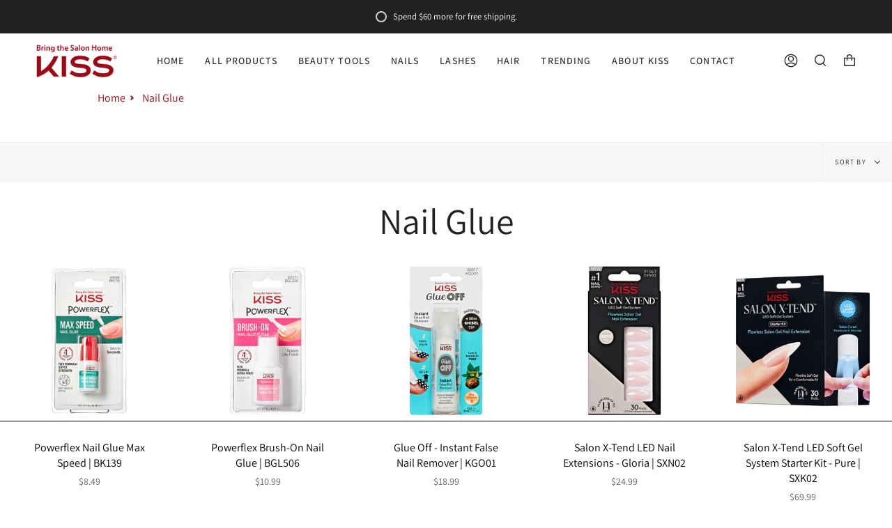

--- FILE ---
content_type: text/html; charset=utf-8
request_url: https://kissaustralia.com.au/collections/nail-glue
body_size: 28595
content:
<!doctype html>
<html class="no-js no-touch supports-no-cookies" lang="en">
<head>
<meta name="google-site-verification" content="X-yEJJ5BIv8T_WkD3MN9eRDMl5OSMqTAtIonJMJdVhQ" />
  <meta charset="UTF-8">
  <meta name="viewport" content="width=device-width, initial-scale=1.0">
  <meta name="theme-color" content="#fc9cb0">

  


   
    <link rel="canonical" href="https://kissaustralia.com.au/collections/nail-glue" /> 
  

  <!-- Google Tag Manager -->
  <script>(function(w,d,s,l,i){w[l]=w[l]||[];w[l].push({'gtm.start':
  new Date().getTime(),event:'gtm.js'});var f=d.getElementsByTagName(s)[0],
  j=d.createElement(s),dl=l!='dataLayer'?'&l='+l:'';j.async=true;j.src=
  'https://www.googletagmanager.com/gtm.js?id='+i+dl;f.parentNode.insertBefore(j,f);
  })(window,document,'script','dataLayer','GTM-58Z5PZF');</script>
  <!-- End Google Tag Manager -->

<style>

  .form__width .breadcrumbs{display:none;}
</style>
  
  <link rel="canonical" href="https://kissaustralia.com.au/collections/nail-glue">
  
   
      <link rel="canonical" href="https://kissaustralia.com.au/collections/nail-glue" />
     
     
  <!-- ======================= Broadcast Theme V3.3.1 ========================= -->

  <link rel="preconnect" href="https://cdn.shopify.com" crossorigin>
  <link rel="preconnect" href="https://fonts.shopify.com" crossorigin>
  <link rel="preconnect" href="https://monorail-edge.shopifysvc.com" crossorigin>

  <link rel="preload" href="//kissaustralia.com.au/cdn/shop/t/14/assets/lazysizes.js?v=111431644619468174291737074568" as="script">
  <link rel="preload" href="//kissaustralia.com.au/cdn/shop/t/14/assets/vendor.js?v=54846291969275285991737074568" as="script">
  <link rel="preload" href="//kissaustralia.com.au/cdn/shop/t/14/assets/theme.js?v=171780793004732843041737074568" as="script">
  <link rel="preload" href="//kissaustralia.com.au/cdn/shop/t/14/assets/theme.css?v=147959731323048969311738624368" as="style">

  <script
  src="https://code.jquery.com/jquery-3.4.1.js"
  integrity="sha256-WpOohJOqMqqyKL9FccASB9O0KwACQJpFTUBLTYOVvVU="
  crossorigin="anonymous" async>
</script>
    <link rel="shortcut icon" href="//kissaustralia.com.au/cdn/shop/files/Untitled_design_473_32x32.jpg?v=1657261183" type="image/png" />
  

  <!-- Title and description ================================================ -->
  
  
<title>
Kiss Glue on Nails | Nail Glue | KISS Australia
  
  
  </title>

  
    <meta name="description" content="#1 Nail Glue Brand for tips, wraps, artificial nails and natural nail repair. Click here to shop Glue on Nails today. Free Shipping over $60!">
  

  <meta property="og:site_name" content="Kiss Australia">
<meta property="og:url" content="https://kissaustralia.com.au/collections/nail-glue">
<meta property="og:title" content="Kiss Glue on Nails | Nail Glue | KISS Australia">
<meta property="og:type" content="product.group">
<meta property="og:description" content="#1 Nail Glue Brand for tips, wraps, artificial nails and natural nail repair. Click here to shop Glue on Nails today. Free Shipping over $60!"><meta property="og:image" content="http://kissaustralia.com.au/cdn/shop/files/RS117637_Kiss_Logo_2017.jpg?v=1666242846">
  <meta property="og:image:secure_url" content="https://kissaustralia.com.au/cdn/shop/files/RS117637_Kiss_Logo_2017.jpg?v=1666242846">
  <meta property="og:image:width" content="900">
  <meta property="og:image:height" content="900"><meta name="twitter:card" content="summary_large_image">
<meta name="twitter:title" content="Kiss Glue on Nails | Nail Glue | KISS Australia">
<meta name="twitter:description" content="#1 Nail Glue Brand for tips, wraps, artificial nails and natural nail repair. Click here to shop Glue on Nails today. Free Shipping over $60!">

  <!-- CSS ================================================================== -->

  <link href="//kissaustralia.com.au/cdn/shop/t/14/assets/font-settings.css?v=110076614440303859211763941041" rel="stylesheet" type="text/css" media="all" />

  
<style data-shopify>

:root {--scrollbar-width: 0px;


---color-video-bg: #f2f2f2;


---color-bg: #ffffff;
---color-bg-secondary: #f7f7f7;
---color-bg-rgb: 255, 255, 255;

---color-text-dark: #000000;
---color-text: #212121;
---color-text-light: #646464;


/* === Opacity shades of grey ===*/
---color-a5:  rgba(33, 33, 33, 0.05);
---color-a10: rgba(33, 33, 33, 0.1);
---color-a15: rgba(33, 33, 33, 0.15);
---color-a20: rgba(33, 33, 33, 0.2);
---color-a25: rgba(33, 33, 33, 0.25);
---color-a30: rgba(33, 33, 33, 0.3);
---color-a35: rgba(33, 33, 33, 0.35);
---color-a40: rgba(33, 33, 33, 0.4);
---color-a45: rgba(33, 33, 33, 0.45);
---color-a50: rgba(33, 33, 33, 0.5);
---color-a55: rgba(33, 33, 33, 0.55);
---color-a60: rgba(33, 33, 33, 0.6);
---color-a65: rgba(33, 33, 33, 0.65);
---color-a70: rgba(33, 33, 33, 0.7);
---color-a75: rgba(33, 33, 33, 0.75);
---color-a80: rgba(33, 33, 33, 0.8);
---color-a85: rgba(33, 33, 33, 0.85);
---color-a90: rgba(33, 33, 33, 0.9);
---color-a95: rgba(33, 33, 33, 0.95);

---color-border: rgb(240, 240, 240);
---color-border-light: #f6f6f6;
---color-border-hairline: #f7f7f7;
---color-border-dark: #bdbdbd;/* === Bright color ===*/
---color-primary: #9f0d1b;
---color-primary-hover: #5d020b;
---color-primary-fade: rgba(159, 13, 27, 0.05);
---color-primary-fade-hover: rgba(159, 13, 27, 0.1);---color-primary-opposite: #ffffff;


/* === Secondary Color ===*/
---color-secondary: #fc9cb0;
---color-secondary-hover: #ff4d71;
---color-secondary-fade: rgba(252, 156, 176, 0.05);
---color-secondary-fade-hover: rgba(252, 156, 176, 0.1);---color-secondary-opposite: #ffffff;


/* === link Color ===*/
---color-link: #9f0d1b;
---color-link-hover: #9f0d1b;
---color-link-fade: rgba(159, 13, 27, 0.05);
---color-link-fade-hover: rgba(159, 13, 27, 0.1);---color-link-opposite: #ffffff;


/* === Product grid sale tags ===*/
---color-sale-bg: #f9dee5;
---color-sale-text: #af7b88;---color-sale-text-secondary: #f9dee5;

/* === Product grid badges ===*/
---color-badge-bg: #ffffff;
---color-badge-text: #212121;

/* === Helper colors for form error states ===*/
---color-error: var(---color-primary);
---color-error-bg: var(---color-primary-fade);



  ---radius: 0px;
  ---radius-sm: 0px;


---color-announcement-bg: #ffffff;
---color-announcement-text: #ab8c52;
---color-announcement-border: #e6ddcb;

---color-header-bg: #ffffff;
---color-header-link: #212121;
---color-header-link-hover: #9f0d1b;

---color-menu-bg: #ffffff;
---color-menu-border: #ffffff;
---color-menu-link: #212121;
---color-menu-link-hover: #9f0d1b;
---color-submenu-bg: #ffffff;
---color-submenu-link: #212121;
---color-submenu-link-hover: #9f0d1b;
---color-menu-transparent: #ffffff;

---color-footer-bg: #ffffff;
---color-footer-text: #212121;
---color-footer-link: #212121;
---color-footer-link-hover: #212121;
---color-footer-border: #212121;

/* === Custom Cursor ===*/

--icon-zoom-in: url( "//kissaustralia.com.au/cdn/shop/t/14/assets/icon-zoom-in.svg?v=126996651526054293301737074568" );
--icon-zoom-out: url( "//kissaustralia.com.au/cdn/shop/t/14/assets/icon-zoom-out.svg?v=128675709041987423641737074568" );

/* === Typography ===*/
---product-grid-aspect-ratio: 90.0%;
---product-grid-size-piece: 9.0;


---font-weight-body: 400;
---font-weight-body-bold: 500;

---font-stack-body: Assistant, sans-serif;
---font-style-body: normal;
---font-adjust-body: 1.0;

---font-weight-heading: 400;
---font-weight-heading-bold: 500;

---font-stack-heading: Assistant, sans-serif;
---font-style-heading: normal;
---font-adjust-heading: 1.15;

---font-stack-nav: Assistant, sans-serif;
---font-style-nav: normal;
---font-adjust-nav: 1.0;

---font-weight-nav: 400;
---font-weight-nav-bold: 500;

---font-size-base: 1.0rem;
---font-size-base-percent: 1.0;

---ico-select: url("//kissaustralia.com.au/cdn/shop/t/14/assets/ico-select.svg?v=115630813262522069291737074568");

/* === Parallax ===*/
---parallax-strength-min: 120.0%;
---parallax-strength-max: 130.0%;
}

</style>


  <link href="//kissaustralia.com.au/cdn/shop/t/14/assets/theme.css?v=147959731323048969311738624368" rel="stylesheet" type="text/css" media="all" />

  <script>
    if (window.navigator.userAgent.indexOf('MSIE ') > 0 || window.navigator.userAgent.indexOf('Trident/') > 0) {
      document.documentElement.className = document.documentElement.className + ' ie';

      var scripts = document.getElementsByTagName('script')[0];
      var polyfill = document.createElement("script");
      polyfill.defer = true;
      polyfill.src = "//kissaustralia.com.au/cdn/shop/t/14/assets/ie11.js?v=144489047535103983231737074568";

      scripts.parentNode.insertBefore(polyfill, scripts);
    } else {
      document.documentElement.className = document.documentElement.className.replace('no-js', 'js');
    }

    window.lazySizesConfig = window.lazySizesConfig || {};
    window.lazySizesConfig.preloadAfterLoad = true;

    let root = '/';
    if (root[root.length - 1] !== '/') {
      root = root + '/';
    }

    window.theme = {
      routes: {
        root: root,
        cart: '/cart',
        cart_add_url: '/cart/add',
        product_recommendations_url: '/recommendations/products',
        search_url: '/search',
        addresses_url: '/account/addresses'
      },
      assets: {
        photoswipe: '//kissaustralia.com.au/cdn/shop/t/14/assets/photoswipe.js?v=108660782622152556431737074568',
        smoothscroll: '//kissaustralia.com.au/cdn/shop/t/14/assets/smoothscroll.js?v=37906625415260927261737074568',
        swatches: '//kissaustralia.com.au/cdn/shop/t/14/assets/swatches.json?v=153762849283573572451737074568',
        base: "//kissaustralia.com.au/cdn/shop/t/14/assets/",
        no_image: "//kissaustralia.com.au/cdn/shopifycloud/storefront/assets/no-image-2048-a2addb12_1024x.gif",
      },
      strings: {
        addToCart: "Add to cart",
        soldOut: "Sold Out",
        from: "From",
        preOrder: "Pre-order",
        sale: "Sale",
        subscription: "Subscription",
        unavailable: "Unavailable",
        unitPrice: "Unit price",
        unitPriceSeparator: "per",
        resultsFor: "Results for",
        noResultsFor: "No results for",
        shippingCalcSubmitButton: "Calculate shipping",
        shippingCalcSubmitButtonDisabled: "Calculating...",
        selectValue: "Select value",
        oneColor: "color",
        otherColor: "colors",
        upsellAddToCart: "Add",
        free: "Free"
      },
      settings: {
        customerLoggedIn: null ? true : false,
        cartDrawerEnabled: true,
        enableQuickAdd: true,
        enableAnimations: true,
        transparentHeader: false,
      },
      moneyFormat: false ? "${{amount}} AUD" : "${{amount}}",
      moneyWithCurrencyFormat: "${{amount}} AUD",
      info: {
        name: 'broadcast'
      },
      version: '3.3.1'
    };
  </script>

  
    <script src="//kissaustralia.com.au/cdn/shopifycloud/storefront/assets/themes_support/shopify_common-5f594365.js" async="async"></script>
  

  <!-- Theme Javascript ============================================================== -->
  <script src="//kissaustralia.com.au/cdn/shop/t/14/assets/lazysizes.js?v=111431644619468174291737074568" defer="defer"></script>
  <script src="//kissaustralia.com.au/cdn/shop/t/14/assets/vendor.js?v=54846291969275285991737074568" defer="defer"></script>
  <script src="//kissaustralia.com.au/cdn/shop/t/14/assets/theme.js?v=171780793004732843041737074568" defer="defer"></script>

  <!-- Shopify app scripts =========================================================== -->

  <script>window.performance && window.performance.mark && window.performance.mark('shopify.content_for_header.start');</script><meta id="shopify-digital-wallet" name="shopify-digital-wallet" content="/61907337424/digital_wallets/dialog">
<meta name="shopify-checkout-api-token" content="f6e5473c4820d1f6b3f0ddf55d6740aa">
<meta id="in-context-paypal-metadata" data-shop-id="61907337424" data-venmo-supported="false" data-environment="production" data-locale="en_US" data-paypal-v4="true" data-currency="AUD">
<link rel="alternate" type="application/atom+xml" title="Feed" href="/collections/nail-glue.atom" />
<link rel="alternate" type="application/json+oembed" href="https://kissaustralia.com.au/collections/nail-glue.oembed">
<script async="async" src="/checkouts/internal/preloads.js?locale=en-AU"></script>
<script id="shopify-features" type="application/json">{"accessToken":"f6e5473c4820d1f6b3f0ddf55d6740aa","betas":["rich-media-storefront-analytics"],"domain":"kissaustralia.com.au","predictiveSearch":true,"shopId":61907337424,"locale":"en"}</script>
<script>var Shopify = Shopify || {};
Shopify.shop = "kiss-australia.myshopify.com";
Shopify.locale = "en";
Shopify.currency = {"active":"AUD","rate":"1.0"};
Shopify.country = "AU";
Shopify.theme = {"name":"Copy of Broadcast - v.001","id":133813567696,"schema_name":"Broadcast","schema_version":"3.3.1","theme_store_id":868,"role":"main"};
Shopify.theme.handle = "null";
Shopify.theme.style = {"id":null,"handle":null};
Shopify.cdnHost = "kissaustralia.com.au/cdn";
Shopify.routes = Shopify.routes || {};
Shopify.routes.root = "/";</script>
<script type="module">!function(o){(o.Shopify=o.Shopify||{}).modules=!0}(window);</script>
<script>!function(o){function n(){var o=[];function n(){o.push(Array.prototype.slice.apply(arguments))}return n.q=o,n}var t=o.Shopify=o.Shopify||{};t.loadFeatures=n(),t.autoloadFeatures=n()}(window);</script>
<script id="shop-js-analytics" type="application/json">{"pageType":"collection"}</script>
<script defer="defer" async type="module" src="//kissaustralia.com.au/cdn/shopifycloud/shop-js/modules/v2/client.init-shop-cart-sync_C5BV16lS.en.esm.js"></script>
<script defer="defer" async type="module" src="//kissaustralia.com.au/cdn/shopifycloud/shop-js/modules/v2/chunk.common_CygWptCX.esm.js"></script>
<script type="module">
  await import("//kissaustralia.com.au/cdn/shopifycloud/shop-js/modules/v2/client.init-shop-cart-sync_C5BV16lS.en.esm.js");
await import("//kissaustralia.com.au/cdn/shopifycloud/shop-js/modules/v2/chunk.common_CygWptCX.esm.js");

  window.Shopify.SignInWithShop?.initShopCartSync?.({"fedCMEnabled":true,"windoidEnabled":true});

</script>
<script>(function() {
  var isLoaded = false;
  function asyncLoad() {
    if (isLoaded) return;
    isLoaded = true;
    var urls = ["https:\/\/storage.nfcube.com\/instafeed-1546f0ef92fb289ca75b7394339744aa.js?shop=kiss-australia.myshopify.com"];
    for (var i = 0; i < urls.length; i++) {
      var s = document.createElement('script');
      s.type = 'text/javascript';
      s.async = true;
      s.src = urls[i];
      var x = document.getElementsByTagName('script')[0];
      x.parentNode.insertBefore(s, x);
    }
  };
  if(window.attachEvent) {
    window.attachEvent('onload', asyncLoad);
  } else {
    window.addEventListener('load', asyncLoad, false);
  }
})();</script>
<script id="__st">var __st={"a":61907337424,"offset":39600,"reqid":"ea175872-6a42-47c2-80bc-f7dad7d1b1b1-1768747508","pageurl":"kissaustralia.com.au\/collections\/nail-glue","u":"12c294340e06","p":"collection","rtyp":"collection","rid":406041886928};</script>
<script>window.ShopifyPaypalV4VisibilityTracking = true;</script>
<script id="captcha-bootstrap">!function(){'use strict';const t='contact',e='account',n='new_comment',o=[[t,t],['blogs',n],['comments',n],[t,'customer']],c=[[e,'customer_login'],[e,'guest_login'],[e,'recover_customer_password'],[e,'create_customer']],r=t=>t.map((([t,e])=>`form[action*='/${t}']:not([data-nocaptcha='true']) input[name='form_type'][value='${e}']`)).join(','),a=t=>()=>t?[...document.querySelectorAll(t)].map((t=>t.form)):[];function s(){const t=[...o],e=r(t);return a(e)}const i='password',u='form_key',d=['recaptcha-v3-token','g-recaptcha-response','h-captcha-response',i],f=()=>{try{return window.sessionStorage}catch{return}},m='__shopify_v',_=t=>t.elements[u];function p(t,e,n=!1){try{const o=window.sessionStorage,c=JSON.parse(o.getItem(e)),{data:r}=function(t){const{data:e,action:n}=t;return t[m]||n?{data:e,action:n}:{data:t,action:n}}(c);for(const[e,n]of Object.entries(r))t.elements[e]&&(t.elements[e].value=n);n&&o.removeItem(e)}catch(o){console.error('form repopulation failed',{error:o})}}const l='form_type',E='cptcha';function T(t){t.dataset[E]=!0}const w=window,h=w.document,L='Shopify',v='ce_forms',y='captcha';let A=!1;((t,e)=>{const n=(g='f06e6c50-85a8-45c8-87d0-21a2b65856fe',I='https://cdn.shopify.com/shopifycloud/storefront-forms-hcaptcha/ce_storefront_forms_captcha_hcaptcha.v1.5.2.iife.js',D={infoText:'Protected by hCaptcha',privacyText:'Privacy',termsText:'Terms'},(t,e,n)=>{const o=w[L][v],c=o.bindForm;if(c)return c(t,g,e,D).then(n);var r;o.q.push([[t,g,e,D],n]),r=I,A||(h.body.append(Object.assign(h.createElement('script'),{id:'captcha-provider',async:!0,src:r})),A=!0)});var g,I,D;w[L]=w[L]||{},w[L][v]=w[L][v]||{},w[L][v].q=[],w[L][y]=w[L][y]||{},w[L][y].protect=function(t,e){n(t,void 0,e),T(t)},Object.freeze(w[L][y]),function(t,e,n,w,h,L){const[v,y,A,g]=function(t,e,n){const i=e?o:[],u=t?c:[],d=[...i,...u],f=r(d),m=r(i),_=r(d.filter((([t,e])=>n.includes(e))));return[a(f),a(m),a(_),s()]}(w,h,L),I=t=>{const e=t.target;return e instanceof HTMLFormElement?e:e&&e.form},D=t=>v().includes(t);t.addEventListener('submit',(t=>{const e=I(t);if(!e)return;const n=D(e)&&!e.dataset.hcaptchaBound&&!e.dataset.recaptchaBound,o=_(e),c=g().includes(e)&&(!o||!o.value);(n||c)&&t.preventDefault(),c&&!n&&(function(t){try{if(!f())return;!function(t){const e=f();if(!e)return;const n=_(t);if(!n)return;const o=n.value;o&&e.removeItem(o)}(t);const e=Array.from(Array(32),(()=>Math.random().toString(36)[2])).join('');!function(t,e){_(t)||t.append(Object.assign(document.createElement('input'),{type:'hidden',name:u})),t.elements[u].value=e}(t,e),function(t,e){const n=f();if(!n)return;const o=[...t.querySelectorAll(`input[type='${i}']`)].map((({name:t})=>t)),c=[...d,...o],r={};for(const[a,s]of new FormData(t).entries())c.includes(a)||(r[a]=s);n.setItem(e,JSON.stringify({[m]:1,action:t.action,data:r}))}(t,e)}catch(e){console.error('failed to persist form',e)}}(e),e.submit())}));const S=(t,e)=>{t&&!t.dataset[E]&&(n(t,e.some((e=>e===t))),T(t))};for(const o of['focusin','change'])t.addEventListener(o,(t=>{const e=I(t);D(e)&&S(e,y())}));const B=e.get('form_key'),M=e.get(l),P=B&&M;t.addEventListener('DOMContentLoaded',(()=>{const t=y();if(P)for(const e of t)e.elements[l].value===M&&p(e,B);[...new Set([...A(),...v().filter((t=>'true'===t.dataset.shopifyCaptcha))])].forEach((e=>S(e,t)))}))}(h,new URLSearchParams(w.location.search),n,t,e,['guest_login'])})(!0,!0)}();</script>
<script integrity="sha256-4kQ18oKyAcykRKYeNunJcIwy7WH5gtpwJnB7kiuLZ1E=" data-source-attribution="shopify.loadfeatures" defer="defer" src="//kissaustralia.com.au/cdn/shopifycloud/storefront/assets/storefront/load_feature-a0a9edcb.js" crossorigin="anonymous"></script>
<script data-source-attribution="shopify.dynamic_checkout.dynamic.init">var Shopify=Shopify||{};Shopify.PaymentButton=Shopify.PaymentButton||{isStorefrontPortableWallets:!0,init:function(){window.Shopify.PaymentButton.init=function(){};var t=document.createElement("script");t.src="https://kissaustralia.com.au/cdn/shopifycloud/portable-wallets/latest/portable-wallets.en.js",t.type="module",document.head.appendChild(t)}};
</script>
<script data-source-attribution="shopify.dynamic_checkout.buyer_consent">
  function portableWalletsHideBuyerConsent(e){var t=document.getElementById("shopify-buyer-consent"),n=document.getElementById("shopify-subscription-policy-button");t&&n&&(t.classList.add("hidden"),t.setAttribute("aria-hidden","true"),n.removeEventListener("click",e))}function portableWalletsShowBuyerConsent(e){var t=document.getElementById("shopify-buyer-consent"),n=document.getElementById("shopify-subscription-policy-button");t&&n&&(t.classList.remove("hidden"),t.removeAttribute("aria-hidden"),n.addEventListener("click",e))}window.Shopify?.PaymentButton&&(window.Shopify.PaymentButton.hideBuyerConsent=portableWalletsHideBuyerConsent,window.Shopify.PaymentButton.showBuyerConsent=portableWalletsShowBuyerConsent);
</script>
<script data-source-attribution="shopify.dynamic_checkout.cart.bootstrap">document.addEventListener("DOMContentLoaded",(function(){function t(){return document.querySelector("shopify-accelerated-checkout-cart, shopify-accelerated-checkout")}if(t())Shopify.PaymentButton.init();else{new MutationObserver((function(e,n){t()&&(Shopify.PaymentButton.init(),n.disconnect())})).observe(document.body,{childList:!0,subtree:!0})}}));
</script>
<link id="shopify-accelerated-checkout-styles" rel="stylesheet" media="screen" href="https://kissaustralia.com.au/cdn/shopifycloud/portable-wallets/latest/accelerated-checkout-backwards-compat.css" crossorigin="anonymous">
<style id="shopify-accelerated-checkout-cart">
        #shopify-buyer-consent {
  margin-top: 1em;
  display: inline-block;
  width: 100%;
}

#shopify-buyer-consent.hidden {
  display: none;
}

#shopify-subscription-policy-button {
  background: none;
  border: none;
  padding: 0;
  text-decoration: underline;
  font-size: inherit;
  cursor: pointer;
}

#shopify-subscription-policy-button::before {
  box-shadow: none;
}

      </style>

<script>window.performance && window.performance.mark && window.performance.mark('shopify.content_for_header.end');</script>

  <!-- "snippets/shogun-head.liquid" was not rendered, the associated app was uninstalled -->
  <!-- Hotjar Tracking Code for https://kissaustralia.com.au/ -->
<script>
    (function(h,o,t,j,a,r){
        h.hj=h.hj||function(){(h.hj.q=h.hj.q||[]).push(arguments)};
        h._hjSettings={hjid:5094198,hjsv:6};
        a=o.getElementsByTagName('head')[0];
        r=o.createElement('script');r.async=1;
        r.src=t+h._hjSettings.hjid+j+h._hjSettings.hjsv;
        a.appendChild(r);
    })(window,document,'https://static.hotjar.com/c/hotjar-','.js?sv=');
</script>
<!-- BEGIN app block: shopify://apps/klaviyo-email-marketing-sms/blocks/klaviyo-onsite-embed/2632fe16-c075-4321-a88b-50b567f42507 -->












  <script async src="https://static.klaviyo.com/onsite/js/RrFppV/klaviyo.js?company_id=RrFppV"></script>
  <script>!function(){if(!window.klaviyo){window._klOnsite=window._klOnsite||[];try{window.klaviyo=new Proxy({},{get:function(n,i){return"push"===i?function(){var n;(n=window._klOnsite).push.apply(n,arguments)}:function(){for(var n=arguments.length,o=new Array(n),w=0;w<n;w++)o[w]=arguments[w];var t="function"==typeof o[o.length-1]?o.pop():void 0,e=new Promise((function(n){window._klOnsite.push([i].concat(o,[function(i){t&&t(i),n(i)}]))}));return e}}})}catch(n){window.klaviyo=window.klaviyo||[],window.klaviyo.push=function(){var n;(n=window._klOnsite).push.apply(n,arguments)}}}}();</script>

  




  <script>
    window.klaviyoReviewsProductDesignMode = false
  </script>







<!-- END app block --><link href="https://monorail-edge.shopifysvc.com" rel="dns-prefetch">
<script>(function(){if ("sendBeacon" in navigator && "performance" in window) {try {var session_token_from_headers = performance.getEntriesByType('navigation')[0].serverTiming.find(x => x.name == '_s').description;} catch {var session_token_from_headers = undefined;}var session_cookie_matches = document.cookie.match(/_shopify_s=([^;]*)/);var session_token_from_cookie = session_cookie_matches && session_cookie_matches.length === 2 ? session_cookie_matches[1] : "";var session_token = session_token_from_headers || session_token_from_cookie || "";function handle_abandonment_event(e) {var entries = performance.getEntries().filter(function(entry) {return /monorail-edge.shopifysvc.com/.test(entry.name);});if (!window.abandonment_tracked && entries.length === 0) {window.abandonment_tracked = true;var currentMs = Date.now();var navigation_start = performance.timing.navigationStart;var payload = {shop_id: 61907337424,url: window.location.href,navigation_start,duration: currentMs - navigation_start,session_token,page_type: "collection"};window.navigator.sendBeacon("https://monorail-edge.shopifysvc.com/v1/produce", JSON.stringify({schema_id: "online_store_buyer_site_abandonment/1.1",payload: payload,metadata: {event_created_at_ms: currentMs,event_sent_at_ms: currentMs}}));}}window.addEventListener('pagehide', handle_abandonment_event);}}());</script>
<script id="web-pixels-manager-setup">(function e(e,d,r,n,o){if(void 0===o&&(o={}),!Boolean(null===(a=null===(i=window.Shopify)||void 0===i?void 0:i.analytics)||void 0===a?void 0:a.replayQueue)){var i,a;window.Shopify=window.Shopify||{};var t=window.Shopify;t.analytics=t.analytics||{};var s=t.analytics;s.replayQueue=[],s.publish=function(e,d,r){return s.replayQueue.push([e,d,r]),!0};try{self.performance.mark("wpm:start")}catch(e){}var l=function(){var e={modern:/Edge?\/(1{2}[4-9]|1[2-9]\d|[2-9]\d{2}|\d{4,})\.\d+(\.\d+|)|Firefox\/(1{2}[4-9]|1[2-9]\d|[2-9]\d{2}|\d{4,})\.\d+(\.\d+|)|Chrom(ium|e)\/(9{2}|\d{3,})\.\d+(\.\d+|)|(Maci|X1{2}).+ Version\/(15\.\d+|(1[6-9]|[2-9]\d|\d{3,})\.\d+)([,.]\d+|)( \(\w+\)|)( Mobile\/\w+|) Safari\/|Chrome.+OPR\/(9{2}|\d{3,})\.\d+\.\d+|(CPU[ +]OS|iPhone[ +]OS|CPU[ +]iPhone|CPU IPhone OS|CPU iPad OS)[ +]+(15[._]\d+|(1[6-9]|[2-9]\d|\d{3,})[._]\d+)([._]\d+|)|Android:?[ /-](13[3-9]|1[4-9]\d|[2-9]\d{2}|\d{4,})(\.\d+|)(\.\d+|)|Android.+Firefox\/(13[5-9]|1[4-9]\d|[2-9]\d{2}|\d{4,})\.\d+(\.\d+|)|Android.+Chrom(ium|e)\/(13[3-9]|1[4-9]\d|[2-9]\d{2}|\d{4,})\.\d+(\.\d+|)|SamsungBrowser\/([2-9]\d|\d{3,})\.\d+/,legacy:/Edge?\/(1[6-9]|[2-9]\d|\d{3,})\.\d+(\.\d+|)|Firefox\/(5[4-9]|[6-9]\d|\d{3,})\.\d+(\.\d+|)|Chrom(ium|e)\/(5[1-9]|[6-9]\d|\d{3,})\.\d+(\.\d+|)([\d.]+$|.*Safari\/(?![\d.]+ Edge\/[\d.]+$))|(Maci|X1{2}).+ Version\/(10\.\d+|(1[1-9]|[2-9]\d|\d{3,})\.\d+)([,.]\d+|)( \(\w+\)|)( Mobile\/\w+|) Safari\/|Chrome.+OPR\/(3[89]|[4-9]\d|\d{3,})\.\d+\.\d+|(CPU[ +]OS|iPhone[ +]OS|CPU[ +]iPhone|CPU IPhone OS|CPU iPad OS)[ +]+(10[._]\d+|(1[1-9]|[2-9]\d|\d{3,})[._]\d+)([._]\d+|)|Android:?[ /-](13[3-9]|1[4-9]\d|[2-9]\d{2}|\d{4,})(\.\d+|)(\.\d+|)|Mobile Safari.+OPR\/([89]\d|\d{3,})\.\d+\.\d+|Android.+Firefox\/(13[5-9]|1[4-9]\d|[2-9]\d{2}|\d{4,})\.\d+(\.\d+|)|Android.+Chrom(ium|e)\/(13[3-9]|1[4-9]\d|[2-9]\d{2}|\d{4,})\.\d+(\.\d+|)|Android.+(UC? ?Browser|UCWEB|U3)[ /]?(15\.([5-9]|\d{2,})|(1[6-9]|[2-9]\d|\d{3,})\.\d+)\.\d+|SamsungBrowser\/(5\.\d+|([6-9]|\d{2,})\.\d+)|Android.+MQ{2}Browser\/(14(\.(9|\d{2,})|)|(1[5-9]|[2-9]\d|\d{3,})(\.\d+|))(\.\d+|)|K[Aa][Ii]OS\/(3\.\d+|([4-9]|\d{2,})\.\d+)(\.\d+|)/},d=e.modern,r=e.legacy,n=navigator.userAgent;return n.match(d)?"modern":n.match(r)?"legacy":"unknown"}(),u="modern"===l?"modern":"legacy",c=(null!=n?n:{modern:"",legacy:""})[u],f=function(e){return[e.baseUrl,"/wpm","/b",e.hashVersion,"modern"===e.buildTarget?"m":"l",".js"].join("")}({baseUrl:d,hashVersion:r,buildTarget:u}),m=function(e){var d=e.version,r=e.bundleTarget,n=e.surface,o=e.pageUrl,i=e.monorailEndpoint;return{emit:function(e){var a=e.status,t=e.errorMsg,s=(new Date).getTime(),l=JSON.stringify({metadata:{event_sent_at_ms:s},events:[{schema_id:"web_pixels_manager_load/3.1",payload:{version:d,bundle_target:r,page_url:o,status:a,surface:n,error_msg:t},metadata:{event_created_at_ms:s}}]});if(!i)return console&&console.warn&&console.warn("[Web Pixels Manager] No Monorail endpoint provided, skipping logging."),!1;try{return self.navigator.sendBeacon.bind(self.navigator)(i,l)}catch(e){}var u=new XMLHttpRequest;try{return u.open("POST",i,!0),u.setRequestHeader("Content-Type","text/plain"),u.send(l),!0}catch(e){return console&&console.warn&&console.warn("[Web Pixels Manager] Got an unhandled error while logging to Monorail."),!1}}}}({version:r,bundleTarget:l,surface:e.surface,pageUrl:self.location.href,monorailEndpoint:e.monorailEndpoint});try{o.browserTarget=l,function(e){var d=e.src,r=e.async,n=void 0===r||r,o=e.onload,i=e.onerror,a=e.sri,t=e.scriptDataAttributes,s=void 0===t?{}:t,l=document.createElement("script"),u=document.querySelector("head"),c=document.querySelector("body");if(l.async=n,l.src=d,a&&(l.integrity=a,l.crossOrigin="anonymous"),s)for(var f in s)if(Object.prototype.hasOwnProperty.call(s,f))try{l.dataset[f]=s[f]}catch(e){}if(o&&l.addEventListener("load",o),i&&l.addEventListener("error",i),u)u.appendChild(l);else{if(!c)throw new Error("Did not find a head or body element to append the script");c.appendChild(l)}}({src:f,async:!0,onload:function(){if(!function(){var e,d;return Boolean(null===(d=null===(e=window.Shopify)||void 0===e?void 0:e.analytics)||void 0===d?void 0:d.initialized)}()){var d=window.webPixelsManager.init(e)||void 0;if(d){var r=window.Shopify.analytics;r.replayQueue.forEach((function(e){var r=e[0],n=e[1],o=e[2];d.publishCustomEvent(r,n,o)})),r.replayQueue=[],r.publish=d.publishCustomEvent,r.visitor=d.visitor,r.initialized=!0}}},onerror:function(){return m.emit({status:"failed",errorMsg:"".concat(f," has failed to load")})},sri:function(e){var d=/^sha384-[A-Za-z0-9+/=]+$/;return"string"==typeof e&&d.test(e)}(c)?c:"",scriptDataAttributes:o}),m.emit({status:"loading"})}catch(e){m.emit({status:"failed",errorMsg:(null==e?void 0:e.message)||"Unknown error"})}}})({shopId: 61907337424,storefrontBaseUrl: "https://kissaustralia.com.au",extensionsBaseUrl: "https://extensions.shopifycdn.com/cdn/shopifycloud/web-pixels-manager",monorailEndpoint: "https://monorail-edge.shopifysvc.com/unstable/produce_batch",surface: "storefront-renderer",enabledBetaFlags: ["2dca8a86"],webPixelsConfigList: [{"id":"653131984","configuration":"{\"accountID\":\"RrFppV\",\"webPixelConfig\":\"eyJlbmFibGVBZGRlZFRvQ2FydEV2ZW50cyI6IHRydWV9\"}","eventPayloadVersion":"v1","runtimeContext":"STRICT","scriptVersion":"524f6c1ee37bacdca7657a665bdca589","type":"APP","apiClientId":123074,"privacyPurposes":["ANALYTICS","MARKETING"],"dataSharingAdjustments":{"protectedCustomerApprovalScopes":["read_customer_address","read_customer_email","read_customer_name","read_customer_personal_data","read_customer_phone"]}},{"id":"233275600","configuration":"{\"config\":\"{\\\"pixel_id\\\":\\\"G-RSRPCYPJCL\\\",\\\"gtag_events\\\":[{\\\"type\\\":\\\"purchase\\\",\\\"action_label\\\":\\\"G-RSRPCYPJCL\\\"},{\\\"type\\\":\\\"page_view\\\",\\\"action_label\\\":\\\"G-RSRPCYPJCL\\\"},{\\\"type\\\":\\\"view_item\\\",\\\"action_label\\\":\\\"G-RSRPCYPJCL\\\"},{\\\"type\\\":\\\"search\\\",\\\"action_label\\\":\\\"G-RSRPCYPJCL\\\"},{\\\"type\\\":\\\"add_to_cart\\\",\\\"action_label\\\":\\\"G-RSRPCYPJCL\\\"},{\\\"type\\\":\\\"begin_checkout\\\",\\\"action_label\\\":\\\"G-RSRPCYPJCL\\\"},{\\\"type\\\":\\\"add_payment_info\\\",\\\"action_label\\\":\\\"G-RSRPCYPJCL\\\"}],\\\"enable_monitoring_mode\\\":false}\"}","eventPayloadVersion":"v1","runtimeContext":"OPEN","scriptVersion":"b2a88bafab3e21179ed38636efcd8a93","type":"APP","apiClientId":1780363,"privacyPurposes":[],"dataSharingAdjustments":{"protectedCustomerApprovalScopes":["read_customer_address","read_customer_email","read_customer_name","read_customer_personal_data","read_customer_phone"]}},{"id":"36077776","eventPayloadVersion":"v1","runtimeContext":"LAX","scriptVersion":"1","type":"CUSTOM","privacyPurposes":["ANALYTICS"],"name":"Google Analytics tag (migrated)"},{"id":"shopify-app-pixel","configuration":"{}","eventPayloadVersion":"v1","runtimeContext":"STRICT","scriptVersion":"0450","apiClientId":"shopify-pixel","type":"APP","privacyPurposes":["ANALYTICS","MARKETING"]},{"id":"shopify-custom-pixel","eventPayloadVersion":"v1","runtimeContext":"LAX","scriptVersion":"0450","apiClientId":"shopify-pixel","type":"CUSTOM","privacyPurposes":["ANALYTICS","MARKETING"]}],isMerchantRequest: false,initData: {"shop":{"name":"Kiss Australia","paymentSettings":{"currencyCode":"AUD"},"myshopifyDomain":"kiss-australia.myshopify.com","countryCode":"AU","storefrontUrl":"https:\/\/kissaustralia.com.au"},"customer":null,"cart":null,"checkout":null,"productVariants":[],"purchasingCompany":null},},"https://kissaustralia.com.au/cdn","fcfee988w5aeb613cpc8e4bc33m6693e112",{"modern":"","legacy":""},{"shopId":"61907337424","storefrontBaseUrl":"https:\/\/kissaustralia.com.au","extensionBaseUrl":"https:\/\/extensions.shopifycdn.com\/cdn\/shopifycloud\/web-pixels-manager","surface":"storefront-renderer","enabledBetaFlags":"[\"2dca8a86\"]","isMerchantRequest":"false","hashVersion":"fcfee988w5aeb613cpc8e4bc33m6693e112","publish":"custom","events":"[[\"page_viewed\",{}],[\"collection_viewed\",{\"collection\":{\"id\":\"406041886928\",\"title\":\"Nail Glue\",\"productVariants\":[{\"price\":{\"amount\":8.49,\"currencyCode\":\"AUD\"},\"product\":{\"title\":\"Powerflex Nail Glue Max Speed | BK139\",\"vendor\":\"Kiss Australia\",\"id\":\"7759468757200\",\"untranslatedTitle\":\"Powerflex Nail Glue Max Speed | BK139\",\"url\":\"\/products\/powerflex-max-speed-nail-glue-bk139\",\"type\":\"Nail Glue\"},\"id\":\"44348011380944\",\"image\":{\"src\":\"\/\/kissaustralia.com.au\/cdn\/shop\/files\/Kiss_BK139_PowerflexMaxSpeedNailGlue_Package_Front_731509626483_Dec.09.2022-web.jpg?v=1685067185\"},\"sku\":\"340-4260\",\"title\":\"3g\",\"untranslatedTitle\":\"3g\"},{\"price\":{\"amount\":10.99,\"currencyCode\":\"AUD\"},\"product\":{\"title\":\"Powerflex Brush-On Nail Glue | BGL506\",\"vendor\":\"Kiss Australia\",\"id\":\"7759468691664\",\"untranslatedTitle\":\"Powerflex Brush-On Nail Glue | BGL506\",\"url\":\"\/products\/powerflex-brush-on-nail-glue-bgl506\",\"type\":\"Nail Glue\"},\"id\":\"44348011053264\",\"image\":{\"src\":\"\/\/kissaustralia.com.au\/cdn\/shop\/files\/Kiss_BGL506_PowerflexBrushOnNailGlue_Package_Front_731509623116_Dec.16.2022_web.jpg?v=1730768029\"},\"sku\":\"340-4255\",\"title\":\"5g\",\"untranslatedTitle\":\"5g\"},{\"price\":{\"amount\":18.99,\"currencyCode\":\"AUD\"},\"product\":{\"title\":\"Glue Off - Instant False Nail Remover | KGO01\",\"vendor\":\"Kiss Australia\",\"id\":\"8015931998416\",\"untranslatedTitle\":\"Glue Off - Instant False Nail Remover | KGO01\",\"url\":\"\/products\/glue-off-instant-false-nail-remover-kgo01\",\"type\":\"False Nails\"},\"id\":\"44348050571472\",\"image\":{\"src\":\"\/\/kissaustralia.com.au\/cdn\/shop\/files\/Kiss_KGO01_GlueOffInstantFalseNailRemover_PackageFront_731509800173_web_1.jpg?v=1709851347\"},\"sku\":\"340-4560\",\"title\":\"13.5mL\",\"untranslatedTitle\":\"13.5mL\"},{\"price\":{\"amount\":24.99,\"currencyCode\":\"AUD\"},\"product\":{\"title\":\"Salon X-Tend LED Nail Extensions - Gloria | SXN02\",\"vendor\":\"KeysunHome\",\"id\":\"8015935144144\",\"untranslatedTitle\":\"Salon X-Tend LED Nail Extensions - Gloria | SXN02\",\"url\":\"\/products\/salon-x-tend-led-nail-extensions-gloria-sxn02\",\"type\":\"False Nails\"},\"id\":\"43850688168144\",\"image\":{\"src\":\"\/\/kissaustralia.com.au\/cdn\/shop\/files\/Kiss_SXN02_SalonXTend_PackageFront_731509915679.jpg?v=1718752949\"},\"sku\":\"340-4540\",\"title\":\"Default Title\",\"untranslatedTitle\":\"Default Title\"},{\"price\":{\"amount\":69.99,\"currencyCode\":\"AUD\"},\"product\":{\"title\":\"Salon X-Tend LED Soft Gel System Starter Kit - Pure | SXK02\",\"vendor\":\"KeysunHome\",\"id\":\"8015932588240\",\"untranslatedTitle\":\"Salon X-Tend LED Soft Gel System Starter Kit - Pure | SXK02\",\"url\":\"\/products\/salon-x-tend-led-soft-gel-system-starter-kit-pure-sxk02\",\"type\":\"False Nails\"},\"id\":\"43850677977296\",\"image\":{\"src\":\"\/\/kissaustralia.com.au\/cdn\/shop\/files\/kiss_SXK02_SalonXtendLedSoftGelSystem_PackageRightside_731509915853_1.jpg?v=1718752830\"},\"sku\":\"340-4510\",\"title\":\"Default Title\",\"untranslatedTitle\":\"Default Title\"},{\"price\":{\"amount\":24.99,\"currencyCode\":\"AUD\"},\"product\":{\"title\":\"Salon X-Tend LED Gel Adhesive | SXA01\",\"vendor\":\"KeysunHome\",\"id\":\"8015934226640\",\"untranslatedTitle\":\"Salon X-Tend LED Gel Adhesive | SXA01\",\"url\":\"\/products\/salon-x-tend-led-gel-adhesive-sxa01\",\"type\":\"False Nails\"},\"id\":\"44348013150416\",\"image\":{\"src\":\"\/\/kissaustralia.com.au\/cdn\/shop\/files\/Kiss_SXA01_SalonXTendFlawlessSalonGel_PackageFront_731509915846.jpg?v=1718752913\"},\"sku\":\"340-4520\",\"title\":\"10mL\",\"untranslatedTitle\":\"10mL\"},{\"price\":{\"amount\":24.99,\"currencyCode\":\"AUD\"},\"product\":{\"title\":\"Salon X-Tend LED Nail Extensions - Daisy |SXD03\",\"vendor\":\"KeysunHome\",\"id\":\"8336689627344\",\"untranslatedTitle\":\"Salon X-Tend LED Nail Extensions - Daisy |SXD03\",\"url\":\"\/products\/salon-x-tend-led-nail-extensions-daisy-sxd03\",\"type\":\"False Nails\"},\"id\":\"44648437154000\",\"image\":{\"src\":\"\/\/kissaustralia.com.au\/cdn\/shop\/files\/Kiss_SXD03_SalonXTend_PackageFront_731509916355_nw2.jpg?v=1753919930\"},\"sku\":\"340-4530\",\"title\":\"Default Title\",\"untranslatedTitle\":\"Default Title\"}]}}]]"});</script><script>
  window.ShopifyAnalytics = window.ShopifyAnalytics || {};
  window.ShopifyAnalytics.meta = window.ShopifyAnalytics.meta || {};
  window.ShopifyAnalytics.meta.currency = 'AUD';
  var meta = {"products":[{"id":7759468757200,"gid":"gid:\/\/shopify\/Product\/7759468757200","vendor":"Kiss Australia","type":"Nail Glue","handle":"powerflex-max-speed-nail-glue-bk139","variants":[{"id":44348011380944,"price":849,"name":"Powerflex Nail Glue Max Speed | BK139 - 3g","public_title":"3g","sku":"340-4260"}],"remote":false},{"id":7759468691664,"gid":"gid:\/\/shopify\/Product\/7759468691664","vendor":"Kiss Australia","type":"Nail Glue","handle":"powerflex-brush-on-nail-glue-bgl506","variants":[{"id":44348011053264,"price":1099,"name":"Powerflex Brush-On Nail Glue | BGL506 - 5g","public_title":"5g","sku":"340-4255"}],"remote":false},{"id":8015931998416,"gid":"gid:\/\/shopify\/Product\/8015931998416","vendor":"Kiss Australia","type":"False Nails","handle":"glue-off-instant-false-nail-remover-kgo01","variants":[{"id":44348050571472,"price":1899,"name":"Glue Off - Instant False Nail Remover | KGO01 - 13.5mL","public_title":"13.5mL","sku":"340-4560"}],"remote":false},{"id":8015935144144,"gid":"gid:\/\/shopify\/Product\/8015935144144","vendor":"KeysunHome","type":"False Nails","handle":"salon-x-tend-led-nail-extensions-gloria-sxn02","variants":[{"id":43850688168144,"price":2499,"name":"Salon X-Tend LED Nail Extensions - Gloria | SXN02","public_title":null,"sku":"340-4540"}],"remote":false},{"id":8015932588240,"gid":"gid:\/\/shopify\/Product\/8015932588240","vendor":"KeysunHome","type":"False Nails","handle":"salon-x-tend-led-soft-gel-system-starter-kit-pure-sxk02","variants":[{"id":43850677977296,"price":6999,"name":"Salon X-Tend LED Soft Gel System Starter Kit - Pure | SXK02","public_title":null,"sku":"340-4510"}],"remote":false},{"id":8015934226640,"gid":"gid:\/\/shopify\/Product\/8015934226640","vendor":"KeysunHome","type":"False Nails","handle":"salon-x-tend-led-gel-adhesive-sxa01","variants":[{"id":44348013150416,"price":2499,"name":"Salon X-Tend LED Gel Adhesive | SXA01 - 10mL","public_title":"10mL","sku":"340-4520"}],"remote":false},{"id":8336689627344,"gid":"gid:\/\/shopify\/Product\/8336689627344","vendor":"KeysunHome","type":"False Nails","handle":"salon-x-tend-led-nail-extensions-daisy-sxd03","variants":[{"id":44648437154000,"price":2499,"name":"Salon X-Tend LED Nail Extensions - Daisy |SXD03","public_title":null,"sku":"340-4530"}],"remote":false}],"page":{"pageType":"collection","resourceType":"collection","resourceId":406041886928,"requestId":"ea175872-6a42-47c2-80bc-f7dad7d1b1b1-1768747508"}};
  for (var attr in meta) {
    window.ShopifyAnalytics.meta[attr] = meta[attr];
  }
</script>
<script class="analytics">
  (function () {
    var customDocumentWrite = function(content) {
      var jquery = null;

      if (window.jQuery) {
        jquery = window.jQuery;
      } else if (window.Checkout && window.Checkout.$) {
        jquery = window.Checkout.$;
      }

      if (jquery) {
        jquery('body').append(content);
      }
    };

    var hasLoggedConversion = function(token) {
      if (token) {
        return document.cookie.indexOf('loggedConversion=' + token) !== -1;
      }
      return false;
    }

    var setCookieIfConversion = function(token) {
      if (token) {
        var twoMonthsFromNow = new Date(Date.now());
        twoMonthsFromNow.setMonth(twoMonthsFromNow.getMonth() + 2);

        document.cookie = 'loggedConversion=' + token + '; expires=' + twoMonthsFromNow;
      }
    }

    var trekkie = window.ShopifyAnalytics.lib = window.trekkie = window.trekkie || [];
    if (trekkie.integrations) {
      return;
    }
    trekkie.methods = [
      'identify',
      'page',
      'ready',
      'track',
      'trackForm',
      'trackLink'
    ];
    trekkie.factory = function(method) {
      return function() {
        var args = Array.prototype.slice.call(arguments);
        args.unshift(method);
        trekkie.push(args);
        return trekkie;
      };
    };
    for (var i = 0; i < trekkie.methods.length; i++) {
      var key = trekkie.methods[i];
      trekkie[key] = trekkie.factory(key);
    }
    trekkie.load = function(config) {
      trekkie.config = config || {};
      trekkie.config.initialDocumentCookie = document.cookie;
      var first = document.getElementsByTagName('script')[0];
      var script = document.createElement('script');
      script.type = 'text/javascript';
      script.onerror = function(e) {
        var scriptFallback = document.createElement('script');
        scriptFallback.type = 'text/javascript';
        scriptFallback.onerror = function(error) {
                var Monorail = {
      produce: function produce(monorailDomain, schemaId, payload) {
        var currentMs = new Date().getTime();
        var event = {
          schema_id: schemaId,
          payload: payload,
          metadata: {
            event_created_at_ms: currentMs,
            event_sent_at_ms: currentMs
          }
        };
        return Monorail.sendRequest("https://" + monorailDomain + "/v1/produce", JSON.stringify(event));
      },
      sendRequest: function sendRequest(endpointUrl, payload) {
        // Try the sendBeacon API
        if (window && window.navigator && typeof window.navigator.sendBeacon === 'function' && typeof window.Blob === 'function' && !Monorail.isIos12()) {
          var blobData = new window.Blob([payload], {
            type: 'text/plain'
          });

          if (window.navigator.sendBeacon(endpointUrl, blobData)) {
            return true;
          } // sendBeacon was not successful

        } // XHR beacon

        var xhr = new XMLHttpRequest();

        try {
          xhr.open('POST', endpointUrl);
          xhr.setRequestHeader('Content-Type', 'text/plain');
          xhr.send(payload);
        } catch (e) {
          console.log(e);
        }

        return false;
      },
      isIos12: function isIos12() {
        return window.navigator.userAgent.lastIndexOf('iPhone; CPU iPhone OS 12_') !== -1 || window.navigator.userAgent.lastIndexOf('iPad; CPU OS 12_') !== -1;
      }
    };
    Monorail.produce('monorail-edge.shopifysvc.com',
      'trekkie_storefront_load_errors/1.1',
      {shop_id: 61907337424,
      theme_id: 133813567696,
      app_name: "storefront",
      context_url: window.location.href,
      source_url: "//kissaustralia.com.au/cdn/s/trekkie.storefront.cd680fe47e6c39ca5d5df5f0a32d569bc48c0f27.min.js"});

        };
        scriptFallback.async = true;
        scriptFallback.src = '//kissaustralia.com.au/cdn/s/trekkie.storefront.cd680fe47e6c39ca5d5df5f0a32d569bc48c0f27.min.js';
        first.parentNode.insertBefore(scriptFallback, first);
      };
      script.async = true;
      script.src = '//kissaustralia.com.au/cdn/s/trekkie.storefront.cd680fe47e6c39ca5d5df5f0a32d569bc48c0f27.min.js';
      first.parentNode.insertBefore(script, first);
    };
    trekkie.load(
      {"Trekkie":{"appName":"storefront","development":false,"defaultAttributes":{"shopId":61907337424,"isMerchantRequest":null,"themeId":133813567696,"themeCityHash":"4428904140089853344","contentLanguage":"en","currency":"AUD","eventMetadataId":"b92d6a3e-08da-43d4-b315-4f960a12a978"},"isServerSideCookieWritingEnabled":true,"monorailRegion":"shop_domain","enabledBetaFlags":["65f19447"]},"Session Attribution":{},"S2S":{"facebookCapiEnabled":false,"source":"trekkie-storefront-renderer","apiClientId":580111}}
    );

    var loaded = false;
    trekkie.ready(function() {
      if (loaded) return;
      loaded = true;

      window.ShopifyAnalytics.lib = window.trekkie;

      var originalDocumentWrite = document.write;
      document.write = customDocumentWrite;
      try { window.ShopifyAnalytics.merchantGoogleAnalytics.call(this); } catch(error) {};
      document.write = originalDocumentWrite;

      window.ShopifyAnalytics.lib.page(null,{"pageType":"collection","resourceType":"collection","resourceId":406041886928,"requestId":"ea175872-6a42-47c2-80bc-f7dad7d1b1b1-1768747508","shopifyEmitted":true});

      var match = window.location.pathname.match(/checkouts\/(.+)\/(thank_you|post_purchase)/)
      var token = match? match[1]: undefined;
      if (!hasLoggedConversion(token)) {
        setCookieIfConversion(token);
        window.ShopifyAnalytics.lib.track("Viewed Product Category",{"currency":"AUD","category":"Collection: nail-glue","collectionName":"nail-glue","collectionId":406041886928,"nonInteraction":true},undefined,undefined,{"shopifyEmitted":true});
      }
    });


        var eventsListenerScript = document.createElement('script');
        eventsListenerScript.async = true;
        eventsListenerScript.src = "//kissaustralia.com.au/cdn/shopifycloud/storefront/assets/shop_events_listener-3da45d37.js";
        document.getElementsByTagName('head')[0].appendChild(eventsListenerScript);

})();</script>
  <script>
  if (!window.ga || (window.ga && typeof window.ga !== 'function')) {
    window.ga = function ga() {
      (window.ga.q = window.ga.q || []).push(arguments);
      if (window.Shopify && window.Shopify.analytics && typeof window.Shopify.analytics.publish === 'function') {
        window.Shopify.analytics.publish("ga_stub_called", {}, {sendTo: "google_osp_migration"});
      }
      console.error("Shopify's Google Analytics stub called with:", Array.from(arguments), "\nSee https://help.shopify.com/manual/promoting-marketing/pixels/pixel-migration#google for more information.");
    };
    if (window.Shopify && window.Shopify.analytics && typeof window.Shopify.analytics.publish === 'function') {
      window.Shopify.analytics.publish("ga_stub_initialized", {}, {sendTo: "google_osp_migration"});
    }
  }
</script>
<script
  defer
  src="https://kissaustralia.com.au/cdn/shopifycloud/perf-kit/shopify-perf-kit-3.0.4.min.js"
  data-application="storefront-renderer"
  data-shop-id="61907337424"
  data-render-region="gcp-us-central1"
  data-page-type="collection"
  data-theme-instance-id="133813567696"
  data-theme-name="Broadcast"
  data-theme-version="3.3.1"
  data-monorail-region="shop_domain"
  data-resource-timing-sampling-rate="10"
  data-shs="true"
  data-shs-beacon="true"
  data-shs-export-with-fetch="true"
  data-shs-logs-sample-rate="1"
  data-shs-beacon-endpoint="https://kissaustralia.com.au/api/collect"
></script>
</head>
<body id="kiss-glue-on-nails-nail-glue-kiss-australia" class="template-collection show-button-animation aos-initialized" data-animations="true">
  <!-- Google Tag Manager (noscript) -->
<noscript><iframe src="https://www.googletagmanager.com/ns.html?id=GTM-58Z5PZF"
height="0" width="0" style="display:none;visibility:hidden"></iframe></noscript>
<!-- End Google Tag Manager (noscript) --><a class="in-page-link visually-hidden skip-link" data-skip-content href="#MainContent">Skip to content</a>

  <div class="container" data-site-container>
    <div id="shopify-section-announcement" class="shopify-section"><style data-shopify>#Announcement--announcement {
    --PT: px;
    --PB: px;--bg: #212121;--text: #ffffff;}</style><div id="Announcement--announcement"
  class="announcement__wrapper announcement__wrapper--top"
  data-announcement-wrapper
  data-section-id="announcement"
  data-section-type="announcement"><div class="announcement__bar announcement__bar--error">
      <div class="announcement__message">
        <div class="announcement__text">
          <span class="announcement__main">This site has limited support for your browser. We recommend switching to Edge, Chrome, Safari, or Firefox.</span>
        </div>
      </div>
    </div><div><div class="announcement__bar-outer" data-bar data-bar-top><div class="announcement__bar-holder" data-slider data-fade="true" data-dots="hidden" data-draggable="true" data-autoplay="true" data-adaptive-height="false" data-speed="7000">
              <div data-slide="69b31154-3314-4e37-9fcd-2cdfe43a8a67"
      data-slide-index="0"
      data-block-id="69b31154-3314-4e37-9fcd-2cdfe43a8a67"
      
class="announcement__slide announcement__bar"
>
                  <div data-ticker-frame class="announcement__message">
                    <div data-ticker-scale class="ticker--unloaded announcement__scale">
                      <div data-ticker-text class="announcement__text">
                        <div>
<p class="cart-dropdown__message cart__message is-hidden"  data-cart-message="true" data-limit="60"><small class="cart__graph">
        <small class="cart__graph-dot cart__graph-dot--1"></small>
        <small class="cart__graph-dot cart__graph-dot--2"></small>
        <small class="cart__graph-dot cart__graph-dot--3"></small>
        <small class="cart__graph-dot cart__graph-dot--4"></small>
        <small class="cart__graph-dot cart__graph-dot--5"></small>
        <small class="cart__graph-dot cart__graph-dot--6"></small>

        <svg height="18" width="18">
          <circle r="7" cx="9" cy="9" />
          <circle class="cart__graph-progress" stroke-dasharray="87.96459430051421 87.96459430051421" style="stroke-dashoffset: 87.96459430051421" data-cart-progress data-percent="0" r="7" cx="9" cy="9" />
        </svg>
      </small><span class="cart__message-success">Congratulations! Your order qualifies for free shipping</span><span class="cart__message-default">
      Spend <span data-left-to-spend>$60</span> more for free shipping.
    </span>
  </p></div>
                      </div>
                    </div>
                  </div>
                </div>
            </div></div></div></div>
</div>
    <div id="shopify-section-header" class="shopify-section"><style data-shopify>:root {
    --menu-height: calc(78px);
  }.header__logo__link::before { padding-bottom: 40.66666666666667%; }</style><div class="header__wrapper"
  data-header-wrapper
  data-header-transparent="false"
  
  data-header-style="logo_beside"
  data-section-id="header"
  data-section-type="header">

  <header class="theme__header header__icons--modern header__icons--size-regular" role="banner" data-header-height>
    <div>
      <div class="header__mobile">
        <div class="header__mobile__left">
    <div class="header__mobile__button">
      <button class="header__mobile__hamburger caps"
        data-drawer-toggle="hamburger"
        aria-label="Show menu"
        aria-haspopup="true"
        aria-expanded="false"
        aria-controls="header-menu"><div class="hamburger__lines">
            <span></span>
            <span></span>
            <span></span>
          </div></button>
    </div><div class="header__mobile__button caps">
        <a href="/search" class="navlink" data-popdown-toggle="search-popdown" data-focus-element><!-- /snippets/social-icon.liquid -->


<svg aria-hidden="true" focusable="false" role="presentation" class="icon icon-modern-search" viewBox="0 0 30 30"><path d="M14 2c6.075 0 11 4.925 11 11 0 2.932-1.147 5.596-3.017 7.568l4.724 4.725a1 1 0 01-1.32 1.497l-.094-.083-4.817-4.815A10.95 10.95 0 0114 24C7.925 24 3 19.075 3 13S7.925 2 14 2zm0 2a9 9 0 100 18 9 9 0 000-18z"/></svg><span class="visually-hidden">Search</span>
        </a>
      </div></div>
  <div class="header__logo header__logo--image">
    <a class="header__logo__link"
        href="/"
        style="width: 120px;"><img data-src="//kissaustralia.com.au/cdn/shop/files/RS117639_Kiss_Logo_2017_{width}x.png?v=1657261094"
              class="lazyload logo__img logo__img--color"
              data-widths="[110, 160, 220, 320, 480, 540, 720, 900]"
              data-sizes="auto"
              data-aspectratio="2.459016393442623"
              alt="Kiss Australia"><noscript>
          <img class="logo__img" style="opacity: 1;" src="//kissaustralia.com.au/cdn/shop/files/RS117639_Kiss_Logo_2017_360x.png?v=1657261094" alt=""/>
        </noscript></a>
  </div>
  <div class="header__mobile__right"><div class="header__mobile__button caps">
        <a href="/account" class="navlink"><!-- /snippets/social-icon.liquid -->


<svg aria-hidden="true" focusable="false" role="presentation" class="icon icon-modern-account" viewBox="0 0 30 30"><path d="M15 1c7.732 0 14 6.268 14 14s-6.268 14-14 14S1 22.732 1 15 7.268 1 15 1zm0 20a12.94 12.94 0 00-8.113 2.841A11.953 11.953 0 0015 27c3.128 0 5.977-1.197 8.113-3.158A12.94 12.94 0 0015 21zm0-18C8.373 3 3 8.373 3 15c0 2.778.944 5.336 2.529 7.37A14.93 14.93 0 0115 19c3.507 0 6.826 1.21 9.472 3.368A11.949 11.949 0 0027 15c0-6.627-5.373-12-12-12zm.05 2a6.25 6.25 0 110 12.5 6.25 6.25 0 010-12.5zm0 2a4.25 4.25 0 100 8.5 4.25 4.25 0 000-8.5z"/></svg><span class="visually-hidden">Account</span>
        </a>
      </div><div class="header__mobile__button caps">
      <a class="navlink navlink--cart" href="/cart"  data-cart-toggle data-focus-element >
        <div class="cart__icon__content cart__icon__content--modern"><!-- /snippets/social-icon.liquid -->


<svg aria-hidden="true" focusable="false" role="presentation" class="icon icon-modern-cart" viewBox="0 0 30 30"><path d="M15 3a6 6 0 015.996 5.775L21 9v1h5a1 1 0 01.993.883L27 11v16a1 1 0 01-.883.993L26 28H4a1 1 0 01-.993-.883L3 27V11a1 1 0 01.883-.993L4 10h5V9a6 6 0 016-6zm10 9h-4v4a1 1 0 01-1.993.117L19 16v-4h-8v4a1 1 0 01-1.993.117L9 16v-4H5v14h20V12zM15 5a4 4 0 00-3.995 3.8L11 9v1h8V9a4 4 0 00-4-4z"/></svg><span class="visually-hidden">Cart</span>
          <span class="header__cart__status" data-cart-count="0" data-status-separator=": ">
    0
  </span>
        </div>
      </a>
    </div>
  </div>
      </div>

      <div data-header-desktop class="header__desktop"><div class="header__desktop__upper" data-takes-space-wrapper>
              <div data-child-takes-space class="header__desktop__bar__l"><div class="header__logo header__logo--image">
    <a class="header__logo__link"
        href="/"
        style="width: 120px;"><img data-src="//kissaustralia.com.au/cdn/shop/files/RS117639_Kiss_Logo_2017_{width}x.png?v=1657261094"
              class="lazyload logo__img logo__img--color"
              data-widths="[110, 160, 220, 320, 480, 540, 720, 900]"
              data-sizes="auto"
              data-aspectratio="2.459016393442623"
              alt="Kiss Australia"><noscript>
          <img class="logo__img" style="opacity: 1;" src="//kissaustralia.com.au/cdn/shop/files/RS117639_Kiss_Logo_2017_360x.png?v=1657261094" alt=""/>
        </noscript></a>
  </div></div>

              <div data-child-takes-space class="header__desktop__bar__c"><nav class="header__menu caps">
    <div class="header__menu__inner" data-text-items-wrapper>

<div class="menu__item  child"
  >
  <a href="/" data-top-link class="navlink navlink--toplevel">
    <span class="navtext">Home</span>
  </a>
  
</div>

<div class="menu__item  child"
  >
  <a href="/collections/all" data-top-link class="navlink navlink--toplevel">
    <span class="navtext">All Products</span>
  </a>
  
</div>

<div class="menu__item  parent"
   
    aria-haspopup="true" 
    aria-expanded="false"
    data-hover-disclosure-toggle="dropdown-df63e54cca1ad0cce20af0537c9dd179"
    aria-controls="dropdown-df63e54cca1ad0cce20af0537c9dd179"
  >
  <a href="/collections/beauty-tools" data-top-link class="navlink navlink--toplevel">
    <span class="navtext">Beauty Tools</span>
  </a>
  
    <div class="header__dropdown"
      data-hover-disclosure
      id="dropdown-df63e54cca1ad0cce20af0537c9dd179">
      <div class="header__dropdown__wrapper">
        <div class="header__dropdown__inner">
            
              <a href="/collections/dermaplaning" data-stagger class="navlink navlink--child">
                <span class="navtext">Dermaplaning </span>
              </a>
            
              <a href="/collections/eyelash-curler" data-stagger class="navlink navlink--child">
                <span class="navtext">Eyelash Curler</span>
              </a>
            
              <a href="/collections/nail-file" data-stagger class="navlink navlink--child">
                <span class="navtext">Nail File</span>
              </a>
             </div>
      </div>
    </div>
  
</div>

<div class="menu__item  grandparent kids-8  "
   
    aria-haspopup="true" 
    aria-expanded="false"
    data-hover-disclosure-toggle="dropdown-f67ed2ed01504e4feeaa22ba28f68e02"
    aria-controls="dropdown-f67ed2ed01504e4feeaa22ba28f68e02"
  >
  <a href="/collections/nails" data-top-link class="navlink navlink--toplevel">
    <span class="navtext">Nails</span>
  </a>
  
    <div class="header__dropdown"
      data-hover-disclosure
      id="dropdown-f67ed2ed01504e4feeaa22ba28f68e02">
      <div class="header__dropdown__wrapper">
        <div class="header__dropdown__inner">
            <div class="header__grandparent__links">
              
                
                  <div class="dropdown__family">
                    <a href="/collections/acrylic-nail-kit" data-stagger-first class="navlink navlink--child ">
                      <span class="navtext">Acrylic Nail Kit</span>
                    </a>
                    
                  </div>
                
                  <div class="dropdown__family">
                    <a href="/collections/christmas-nails" data-stagger-first class="navlink navlink--child ">
                      <span class="navtext">Christmas Nails</span>
                    </a>
                    
                  </div>
                
                  <div class="dropdown__family">
                    <a href="/collections/salon-x-tend" data-stagger-first class="navlink navlink--child ">
                      <span class="navtext">Salon X-Tend</span>
                    </a>
                    
                  </div>
                
                  <div class="dropdown__family">
                    <a href="/collections/nail-dip-powder" data-stagger-first class="navlink navlink--child ">
                      <span class="navtext">Nail Dip Powder</span>
                    </a>
                    
                  </div>
                
                  <div class="dropdown__family">
                    <a href="/collections/nail-adhesive-accessories" data-stagger-first class="navlink navlink--child ">
                      <span class="navtext">Nail Glue &amp; Accessories</span>
                    </a>
                    
                  </div>
                
                  <div class="dropdown__family">
                    <a href="#" data-stagger-first class="navlink navlink--child ">
                      <span class="navtext">Nails by Size</span>
                    </a>
                    
                      <a href="/collections/petite-nails" data-stagger-second class="navlink navlink--grandchild ">
                        <span class="navtext">Petite Nails</span>
                      </a>
                    
                      <a href="/collections/short-nails" data-stagger-second class="navlink navlink--grandchild ">
                        <span class="navtext">Short Nails</span>
                      </a>
                    
                      <a href="/collections/medium-nails" data-stagger-second class="navlink navlink--grandchild ">
                        <span class="navtext">Medium Nails</span>
                      </a>
                    
                      <a href="/collections/long-nails" data-stagger-second class="navlink navlink--grandchild ">
                        <span class="navtext">Long Nails</span>
                      </a>
                    
                  </div>
                
                  <div class="dropdown__family">
                    <a href="#" data-stagger-first class="navlink navlink--child ">
                      <span class="navtext">Nails By Collection</span>
                    </a>
                    
                      <a href="/collections/bare-but-better" data-stagger-second class="navlink navlink--grandchild ">
                        <span class="navtext">Bare but Better</span>
                      </a>
                    
                      <a href="https://kissaustralia.com.au/collections/gel-fantasy-nails/" data-stagger-second class="navlink navlink--grandchild ">
                        <span class="navtext">Gel Fantasy Nails</span>
                      </a>
                    
                      <a href="https://kissaustralia.com.au/collections/impress-nails/" data-stagger-second class="navlink navlink--grandchild ">
                        <span class="navtext">imPRESS Nails</span>
                      </a>
                    
                      <a href="https://kissaustralia.com.au/collections/salon-acrylic-nails/" data-stagger-second class="navlink navlink--grandchild ">
                        <span class="navtext">Salon Acrylic Nails</span>
                      </a>
                    
                      <a href="https://kissaustralia.com.au/collections/voguish-fantasy-nails/" data-stagger-second class="navlink navlink--grandchild ">
                        <span class="navtext">Voguish Fantasy Nails</span>
                      </a>
                    
                  </div>
                
                  <div class="dropdown__family">
                    <a href="#" data-stagger-first class="navlink navlink--child ">
                      <span class="navtext">Nails by Type</span>
                    </a>
                    
                      <a href="https://kissaustralia.com.au/collections/black-nails/" data-stagger-second class="navlink navlink--grandchild ">
                        <span class="navtext">Black Nails</span>
                      </a>
                    
                      <a href="https://kissaustralia.com.au/collections/blue-nails/" data-stagger-second class="navlink navlink--grandchild ">
                        <span class="navtext">Blue Nails</span>
                      </a>
                    
                      <a href="https://kissaustralia.com.au/collections/french-tip-nails/" data-stagger-second class="navlink navlink--grandchild ">
                        <span class="navtext">French Tip Nails</span>
                      </a>
                    
                      <a href="https://kissaustralia.com.au/collections/glitter-nails/" data-stagger-second class="navlink navlink--grandchild ">
                        <span class="navtext">Glitter Nails</span>
                      </a>
                    
                      <a href="https://kissaustralia.com.au/collections/maroon-nails/" data-stagger-second class="navlink navlink--grandchild ">
                        <span class="navtext">Maroon Nails</span>
                      </a>
                    
                      <a href="https://kissaustralia.com.au/collections/pink-nails/" data-stagger-second class="navlink navlink--grandchild ">
                        <span class="navtext">Pink Nails</span>
                      </a>
                    
                      <a href="https://kissaustralia.com.au/collections/red-nails/" data-stagger-second class="navlink navlink--grandchild ">
                        <span class="navtext">Red Nails</span>
                      </a>
                    
                      <a href="https://kissaustralia.com.au/collections/white-nails/" data-stagger-second class="navlink navlink--grandchild ">
                        <span class="navtext">White Nails</span>
                      </a>
                    
                      <a href="https://kissaustralia.com.au/collections/yellow-nails/" data-stagger-second class="navlink navlink--grandchild ">
                        <span class="navtext">Yellow Nails</span>
                      </a>
                    
                      <a href="https://kissaustralia.com.au/collections/nude-nails/" data-stagger-second class="navlink navlink--grandchild ">
                        <span class="navtext">Nude Nails</span>
                      </a>
                    
                  </div>
                
              
            </div>
            
             </div>
      </div>
    </div>
  
</div>

<div class="menu__item  grandparent kids-3  "
   
    aria-haspopup="true" 
    aria-expanded="false"
    data-hover-disclosure-toggle="dropdown-5b807dd6f13f63dae625432dbc73384a"
    aria-controls="dropdown-5b807dd6f13f63dae625432dbc73384a"
  >
  <a href="/collections/lashes" data-top-link class="navlink navlink--toplevel">
    <span class="navtext">Lashes</span>
  </a>
  
    <div class="header__dropdown"
      data-hover-disclosure
      id="dropdown-5b807dd6f13f63dae625432dbc73384a">
      <div class="header__dropdown__wrapper">
        <div class="header__dropdown__inner">
            <div class="header__grandparent__links">
              
                
                  <div class="dropdown__family">
                    <a href="/collections/lash-adhesive-accessories" data-stagger-first class="navlink navlink--child ">
                      <span class="navtext">Lash Glue &amp; Accessories</span>
                    </a>
                    
                  </div>
                
                  <div class="dropdown__family">
                    <a href="#" data-stagger-first class="navlink navlink--child ">
                      <span class="navtext">Lashes By Collection</span>
                    </a>
                    
                      <a href="/collections/impress-press-on-falsies" data-stagger-second class="navlink navlink--grandchild ">
                        <span class="navtext">imPRESS Press-On Falsies</span>
                      </a>
                    
                      <a href="/collections/falscara-lashes" data-stagger-second class="navlink navlink--grandchild ">
                        <span class="navtext">Falscara Lashes</span>
                      </a>
                    
                      <a href="https://kissaustralia.com.au/collections/5th-avenue-lashes/" data-stagger-second class="navlink navlink--grandchild ">
                        <span class="navtext">5th Avenue Nails</span>
                      </a>
                    
                      <a href="https://kissaustralia.com.au/collections/blowout-lashes/" data-stagger-second class="navlink navlink--grandchild ">
                        <span class="navtext">Blowout Lashes</span>
                      </a>
                    
                      <a href="https://kissaustralia.com.au/collections/haute-couture-lashes/" data-stagger-second class="navlink navlink--grandchild ">
                        <span class="navtext">Haute Couture Lashes</span>
                      </a>
                    
                      <a href="https://kissaustralia.com.au/collections/lash-couture-lashes/" data-stagger-second class="navlink navlink--grandchild ">
                        <span class="navtext">Lash Couture Lashes</span>
                      </a>
                    
                      <a href="https://kissaustralia.com.au/collections/looks-so-natural-lashes/" data-stagger-second class="navlink navlink--grandchild ">
                        <span class="navtext">Looks So Natural Lashes</span>
                      </a>
                    
                      <a href="https://kissaustralia.com.au/collections/luxtensions-lashes/" data-stagger-second class="navlink navlink--grandchild ">
                        <span class="navtext">Luxtension Lashes</span>
                      </a>
                    
                      <a href="https://kissaustralia.com.au/collections/magnetic-lashes/" data-stagger-second class="navlink navlink--grandchild ">
                        <span class="navtext">Magnetic Lashes</span>
                      </a>
                    
                      <a href="https://kissaustralia.com.au/collections/matte-black-lashes/" data-stagger-second class="navlink navlink--grandchild ">
                        <span class="navtext">Matte Black Lashes</span>
                      </a>
                    
                      <a href="/collections/the-new-natural" data-stagger-second class="navlink navlink--grandchild ">
                        <span class="navtext">The New Natural</span>
                      </a>
                    
                      <a href="https://kissaustralia.com.au/collections/triple-push-up-lashes/" data-stagger-second class="navlink navlink--grandchild ">
                        <span class="navtext">Triple Push Up Lashes</span>
                      </a>
                    
                      <a href="https://kissaustralia.com.au/collections/true-volume-lashes/" data-stagger-second class="navlink navlink--grandchild ">
                        <span class="navtext">True Volume Lashes</span>
                      </a>
                    
                  </div>
                
                  <div class="dropdown__family">
                    <a href="#" data-stagger-first class="navlink navlink--child ">
                      <span class="navtext">Lashes By Size</span>
                    </a>
                    
                      <a href="https://kissaustralia.com.au/collections/short-lashes/" data-stagger-second class="navlink navlink--grandchild ">
                        <span class="navtext">Short Lashes</span>
                      </a>
                    
                      <a href="https://kissaustralia.com.au/collections/medium-lashes/" data-stagger-second class="navlink navlink--grandchild ">
                        <span class="navtext">Medium Lashes</span>
                      </a>
                    
                      <a href="https://kissaustralia.com.au/collections/long-lashes/" data-stagger-second class="navlink navlink--grandchild ">
                        <span class="navtext">Long Lashes</span>
                      </a>
                    
                  </div>
                
              
            </div>
            
             </div>
      </div>
    </div>
  
</div>

<div class="menu__item  grandparent kids-2  "
   
    aria-haspopup="true" 
    aria-expanded="false"
    data-hover-disclosure-toggle="dropdown-67b7776d30d8d7e5456dbd8ea148f62c"
    aria-controls="dropdown-67b7776d30d8d7e5456dbd8ea148f62c"
  >
  <a href="/collections/hair" data-top-link class="navlink navlink--toplevel">
    <span class="navtext">Hair</span>
  </a>
  
    <div class="header__dropdown"
      data-hover-disclosure
      id="dropdown-67b7776d30d8d7e5456dbd8ea148f62c">
      <div class="header__dropdown__wrapper">
        <div class="header__dropdown__inner">
            <div class="header__grandparent__links">
              
                
                  <div class="dropdown__family">
                    <a href="#" data-stagger-first class="navlink navlink--child ">
                      <span class="navtext">Hair By Collection</span>
                    </a>
                    
                      <a href="https://kissaustralia.com.au/collections/tintation-hair/" data-stagger-second class="navlink navlink--grandchild ">
                        <span class="navtext">Tintation Hair</span>
                      </a>
                    
                      <a href="https://kissaustralia.com.au/collections/bleach-hair-kit/" data-stagger-second class="navlink navlink--grandchild ">
                        <span class="navtext">Bleach Hair Kit</span>
                      </a>
                    
                  </div>
                
                  <div class="dropdown__family">
                    <a href="#" data-stagger-first class="navlink navlink--child ">
                      <span class="navtext">Hair By Colour</span>
                    </a>
                    
                      <a href="https://kissaustralia.com.au/collections/blue-hair/" data-stagger-second class="navlink navlink--grandchild ">
                        <span class="navtext">Blue Hair</span>
                      </a>
                    
                      <a href="https://kissaustralia.com.au/collections/green-hair/" data-stagger-second class="navlink navlink--grandchild ">
                        <span class="navtext">Green Hair</span>
                      </a>
                    
                      <a href="https://kissaustralia.com.au/collections/pink-hair/" data-stagger-second class="navlink navlink--grandchild ">
                        <span class="navtext">Pink Hair</span>
                      </a>
                    
                      <a href="https://kissaustralia.com.au/collections/red-hair/" data-stagger-second class="navlink navlink--grandchild ">
                        <span class="navtext">Red Hair</span>
                      </a>
                    
                      <a href="https://kissaustralia.com.au/collections/silver-hair/" data-stagger-second class="navlink navlink--grandchild ">
                        <span class="navtext">Silver Hair</span>
                      </a>
                    
                  </div>
                
              
            </div>
            
             </div>
      </div>
    </div>
  
</div>

<div class="menu__item  parent"
   
    aria-haspopup="true" 
    aria-expanded="false"
    data-hover-disclosure-toggle="dropdown-eaa9796ea44f931b86b9f11f14106bd8"
    aria-controls="dropdown-eaa9796ea44f931b86b9f11f14106bd8"
  >
  <a href="#" data-top-link class="navlink navlink--toplevel">
    <span class="navtext">Trending</span>
  </a>
  
    <div class="header__dropdown"
      data-hover-disclosure
      id="dropdown-eaa9796ea44f931b86b9f11f14106bd8">
      <div class="header__dropdown__wrapper">
        <div class="header__dropdown__inner">
            
              <a href="/collections/bare-but-better" data-stagger class="navlink navlink--child">
                <span class="navtext">Bare but Better</span>
              </a>
            
              <a href="/collections/impress-press-on-falsies" data-stagger class="navlink navlink--child">
                <span class="navtext">imPRESS Falsies</span>
              </a>
            
              <a href="/collections/the-new-natural" data-stagger class="navlink navlink--child">
                <span class="navtext">The New Natural Lash</span>
              </a>
            
              <a href="/collections/salon-x-tend" data-stagger class="navlink navlink--child">
                <span class="navtext">Salon X-Tend</span>
              </a>
             </div>
      </div>
    </div>
  
</div>

<div class="menu__item  parent"
   
    aria-haspopup="true" 
    aria-expanded="false"
    data-hover-disclosure-toggle="dropdown-eb3b111955fa3e1cc67ddd3267d0336a"
    aria-controls="dropdown-eb3b111955fa3e1cc67ddd3267d0336a"
  >
  <a href="/pages/about-kiss" data-top-link class="navlink navlink--toplevel">
    <span class="navtext">About Kiss</span>
  </a>
  
    <div class="header__dropdown"
      data-hover-disclosure
      id="dropdown-eb3b111955fa3e1cc67ddd3267d0336a">
      <div class="header__dropdown__wrapper">
        <div class="header__dropdown__inner">
            
              <a href="/blogs/latest" data-stagger class="navlink navlink--child">
                <span class="navtext">Blogs</span>
              </a>
            
              <a href="/pages/faslcara-faq" data-stagger class="navlink navlink--child">
                <span class="navtext">Faslcara FAQ</span>
              </a>
             </div>
      </div>
    </div>
  
</div>

<div class="menu__item  parent"
   
    aria-haspopup="true" 
    aria-expanded="false"
    data-hover-disclosure-toggle="dropdown-1b988ff9a4f3bd8baeaa4856f0198549"
    aria-controls="dropdown-1b988ff9a4f3bd8baeaa4856f0198549"
  >
  <a href="/pages/contact" data-top-link class="navlink navlink--toplevel">
    <span class="navtext">Contact</span>
  </a>
  
    <div class="header__dropdown"
      data-hover-disclosure
      id="dropdown-1b988ff9a4f3bd8baeaa4856f0198549">
      <div class="header__dropdown__wrapper">
        <div class="header__dropdown__inner">
            
              <a href="https://kissaustralia.com.au/apps/track123" data-stagger class="navlink navlink--child">
                <span class="navtext">Track my Order</span>
              </a>
             </div>
      </div>
    </div>
  
</div><div class="hover__bar"></div>

      <div class="hover__bg"></div>
    </div>
  </nav></div>

              <div data-child-takes-space class="header__desktop__bar__r"><div class="header__desktop__buttons header__desktop__buttons--icons"><div class="header__desktop__button caps">
        <a href="/account" class="navlink" title="My Account"><!-- /snippets/social-icon.liquid -->


<svg aria-hidden="true" focusable="false" role="presentation" class="icon icon-modern-account" viewBox="0 0 30 30"><path d="M15 1c7.732 0 14 6.268 14 14s-6.268 14-14 14S1 22.732 1 15 7.268 1 15 1zm0 20a12.94 12.94 0 00-8.113 2.841A11.953 11.953 0 0015 27c3.128 0 5.977-1.197 8.113-3.158A12.94 12.94 0 0015 21zm0-18C8.373 3 3 8.373 3 15c0 2.778.944 5.336 2.529 7.37A14.93 14.93 0 0115 19c3.507 0 6.826 1.21 9.472 3.368A11.949 11.949 0 0027 15c0-6.627-5.373-12-12-12zm.05 2a6.25 6.25 0 110 12.5 6.25 6.25 0 010-12.5zm0 2a4.25 4.25 0 100 8.5 4.25 4.25 0 000-8.5z"/></svg><span class="visually-hidden">Account</span>
        </a>
      </div><div class="header__desktop__button caps">
        <a href="/search" class="navlink" data-popdown-toggle="search-popdown" data-focus-element title="Search"><!-- /snippets/social-icon.liquid -->


<svg aria-hidden="true" focusable="false" role="presentation" class="icon icon-modern-search" viewBox="0 0 30 30"><path d="M14 2c6.075 0 11 4.925 11 11 0 2.932-1.147 5.596-3.017 7.568l4.724 4.725a1 1 0 01-1.32 1.497l-.094-.083-4.817-4.815A10.95 10.95 0 0114 24C7.925 24 3 19.075 3 13S7.925 2 14 2zm0 2a9 9 0 100 18 9 9 0 000-18z"/></svg><span class="visually-hidden">Search</span>
        </a>
      </div><div class="header__desktop__button caps">
      <a href="/cart" class="navlink navlink--cart" title="Cart"  data-cart-toggle data-focus-element >
        <div class="cart__icon__content cart__icon__content--modern"><!-- /snippets/social-icon.liquid -->


<svg aria-hidden="true" focusable="false" role="presentation" class="icon icon-modern-cart" viewBox="0 0 30 30"><path d="M15 3a6 6 0 015.996 5.775L21 9v1h5a1 1 0 01.993.883L27 11v16a1 1 0 01-.883.993L26 28H4a1 1 0 01-.993-.883L3 27V11a1 1 0 01.883-.993L4 10h5V9a6 6 0 016-6zm10 9h-4v4a1 1 0 01-1.993.117L19 16v-4h-8v4a1 1 0 01-1.993.117L9 16v-4H5v14h20V12zM15 5a4 4 0 00-3.995 3.8L11 9v1h8V9a4 4 0 00-4-4z"/></svg><span class="visually-hidden">Cart</span>
          <span class="header__cart__status" data-cart-count="0" data-status-separator=": ">
    0
  </span>
        </div>
      </a>
    </div>
  </div></div>
            </div></div>
    </div>
  </header>

  <nav class="header__drawer caps"
    data-drawer="hamburger"
    aria-label="Menu"
    id="header-menu">
    <div class="drawer__content">
      <div class="drawer__inner" data-drawer-inner>
        <div class="drawer__menu" data-stagger-animation data-sliderule-pane="0"><div class="sliderule__wrapper">
    <div class="sliderow" data-animates="0">
      <a class="sliderow__title" href="/">Home</a>
    </div></div><div class="sliderule__wrapper">
    <div class="sliderow" data-animates="0">
      <a class="sliderow__title" href="/collections/all">All Products</a>
    </div></div><div class="sliderule__wrapper"><button class="sliderow"
      data-animates="0"
      data-sliderule-open="sliderule-7dd209000a0c928de305432249a2cf00">
      <span class="sliderow__title">
        Beauty Tools
        <span class="sliderule__chevron--right">
          <span class="visually-hidden">Show menu</span>
        </span>
      </span>
    </button>

    <div class="mobile__menu__dropdown sliderule__panel"
      data-sliderule
      id="sliderule-7dd209000a0c928de305432249a2cf00">

      <div class="sliderow sliderow__back" data-animates="1">
        <button class="sliderow__back__button"
          type="button"
          data-sliderule-close="sliderule-7dd209000a0c928de305432249a2cf00">
          <span class="sliderule__chevron--left">
            <span class="visually-hidden">Exit menu</span>
          </span>
        </button>
        <a class="sliderow__title" href="/collections/beauty-tools">Beauty Tools</a>
      </div>
      <div class="sliderow__links" data-links>
        
          
          
          <div class="sliderule__wrapper">
    <div class="sliderow" data-animates="1">
      <a class="sliderow__title" href="/collections/dermaplaning">Dermaplaning </a>
    </div></div>
        
          
          
          <div class="sliderule__wrapper">
    <div class="sliderow" data-animates="1">
      <a class="sliderow__title" href="/collections/eyelash-curler">Eyelash Curler</a>
    </div></div>
        
          
          
          <div class="sliderule__wrapper">
    <div class="sliderow" data-animates="1">
      <a class="sliderow__title" href="/collections/nail-file">Nail File</a>
    </div></div>
        
<div class="sliderule-grid blocks-0">
            
          </div></div>
    </div></div><div class="sliderule__wrapper"><button class="sliderow"
      data-animates="0"
      data-sliderule-open="sliderule-b3b7582f940b2bf0bcb09ea24dc39346">
      <span class="sliderow__title">
        Nails
        <span class="sliderule__chevron--right">
          <span class="visually-hidden">Show menu</span>
        </span>
      </span>
    </button>

    <div class="mobile__menu__dropdown sliderule__panel"
      data-sliderule
      id="sliderule-b3b7582f940b2bf0bcb09ea24dc39346">

      <div class="sliderow sliderow__back" data-animates="1">
        <button class="sliderow__back__button"
          type="button"
          data-sliderule-close="sliderule-b3b7582f940b2bf0bcb09ea24dc39346">
          <span class="sliderule__chevron--left">
            <span class="visually-hidden">Exit menu</span>
          </span>
        </button>
        <a class="sliderow__title" href="/collections/nails">Nails</a>
      </div>
      <div class="sliderow__links" data-links>
        
          
          
          <div class="sliderule__wrapper">
    <div class="sliderow" data-animates="1">
      <a class="sliderow__title" href="/collections/acrylic-nail-kit">Acrylic Nail Kit</a>
    </div></div>
        
          
          
          <div class="sliderule__wrapper">
    <div class="sliderow" data-animates="1">
      <a class="sliderow__title" href="/collections/christmas-nails">Christmas Nails</a>
    </div></div>
        
          
          
          <div class="sliderule__wrapper">
    <div class="sliderow" data-animates="1">
      <a class="sliderow__title" href="/collections/salon-x-tend">Salon X-Tend</a>
    </div></div>
        
          
          
          <div class="sliderule__wrapper">
    <div class="sliderow" data-animates="1">
      <a class="sliderow__title" href="/collections/nail-dip-powder">Nail Dip Powder</a>
    </div></div>
        
          
          
          <div class="sliderule__wrapper">
    <div class="sliderow" data-animates="1">
      <a class="sliderow__title" href="/collections/nail-adhesive-accessories">Nail Glue &amp; Accessories</a>
    </div></div>
        
          
          
          <div class="sliderule__wrapper"><button class="sliderow"
      data-animates="1"
      data-sliderule-open="sliderule-5bc8161e62d76dab2f6313b8a231cce5">
      <span class="sliderow__title">
        Nails by Size
        <span class="sliderule__chevron--right">
          <span class="visually-hidden">Show menu</span>
        </span>
      </span>
    </button>

    <div class="mobile__menu__dropdown sliderule__panel"
      data-sliderule
      id="sliderule-5bc8161e62d76dab2f6313b8a231cce5">

      <div class="sliderow sliderow__back" data-animates="2">
        <button class="sliderow__back__button"
          type="button"
          data-sliderule-close="sliderule-5bc8161e62d76dab2f6313b8a231cce5">
          <span class="sliderule__chevron--left">
            <span class="visually-hidden">Exit menu</span>
          </span>
        </button>
        <span class="sliderow__title" data-sliderule-close="sliderule-5bc8161e62d76dab2f6313b8a231cce5">Nails by Size</span>
      </div>
      <div class="sliderow__links" data-links>
        
          
          
          <div class="sliderule__wrapper">
    <div class="sliderow" data-animates="2">
      <a class="sliderow__title" href="/collections/petite-nails">Petite Nails</a>
    </div></div>
        
          
          
          <div class="sliderule__wrapper">
    <div class="sliderow" data-animates="2">
      <a class="sliderow__title" href="/collections/short-nails">Short Nails</a>
    </div></div>
        
          
          
          <div class="sliderule__wrapper">
    <div class="sliderow" data-animates="2">
      <a class="sliderow__title" href="/collections/medium-nails">Medium Nails</a>
    </div></div>
        
          
          
          <div class="sliderule__wrapper">
    <div class="sliderow" data-animates="2">
      <a class="sliderow__title" href="/collections/long-nails">Long Nails</a>
    </div></div>
        
<div class="sliderule-grid blocks-0">
            
          </div></div>
    </div></div>
        
          
          
          <div class="sliderule__wrapper"><button class="sliderow"
      data-animates="1"
      data-sliderule-open="sliderule-6e256a372fd8638fbb60ebf274229cd9">
      <span class="sliderow__title">
        Nails By Collection
        <span class="sliderule__chevron--right">
          <span class="visually-hidden">Show menu</span>
        </span>
      </span>
    </button>

    <div class="mobile__menu__dropdown sliderule__panel"
      data-sliderule
      id="sliderule-6e256a372fd8638fbb60ebf274229cd9">

      <div class="sliderow sliderow__back" data-animates="2">
        <button class="sliderow__back__button"
          type="button"
          data-sliderule-close="sliderule-6e256a372fd8638fbb60ebf274229cd9">
          <span class="sliderule__chevron--left">
            <span class="visually-hidden">Exit menu</span>
          </span>
        </button>
        <span class="sliderow__title" data-sliderule-close="sliderule-6e256a372fd8638fbb60ebf274229cd9">Nails By Collection</span>
      </div>
      <div class="sliderow__links" data-links>
        
          
          
          <div class="sliderule__wrapper">
    <div class="sliderow" data-animates="2">
      <a class="sliderow__title" href="/collections/bare-but-better">Bare but Better</a>
    </div></div>
        
          
          
          <div class="sliderule__wrapper">
    <div class="sliderow" data-animates="2">
      <a class="sliderow__title" href="https://kissaustralia.com.au/collections/gel-fantasy-nails/">Gel Fantasy Nails</a>
    </div></div>
        
          
          
          <div class="sliderule__wrapper">
    <div class="sliderow" data-animates="2">
      <a class="sliderow__title" href="https://kissaustralia.com.au/collections/impress-nails/">imPRESS Nails</a>
    </div></div>
        
          
          
          <div class="sliderule__wrapper">
    <div class="sliderow" data-animates="2">
      <a class="sliderow__title" href="https://kissaustralia.com.au/collections/salon-acrylic-nails/">Salon Acrylic Nails</a>
    </div></div>
        
          
          
          <div class="sliderule__wrapper">
    <div class="sliderow" data-animates="2">
      <a class="sliderow__title" href="https://kissaustralia.com.au/collections/voguish-fantasy-nails/">Voguish Fantasy Nails</a>
    </div></div>
        
<div class="sliderule-grid blocks-0">
            
          </div></div>
    </div></div>
        
          
          
          <div class="sliderule__wrapper"><button class="sliderow"
      data-animates="1"
      data-sliderule-open="sliderule-7f378ba4cc54ac12e31b3a0b89bdd963">
      <span class="sliderow__title">
        Nails by Type
        <span class="sliderule__chevron--right">
          <span class="visually-hidden">Show menu</span>
        </span>
      </span>
    </button>

    <div class="mobile__menu__dropdown sliderule__panel"
      data-sliderule
      id="sliderule-7f378ba4cc54ac12e31b3a0b89bdd963">

      <div class="sliderow sliderow__back" data-animates="2">
        <button class="sliderow__back__button"
          type="button"
          data-sliderule-close="sliderule-7f378ba4cc54ac12e31b3a0b89bdd963">
          <span class="sliderule__chevron--left">
            <span class="visually-hidden">Exit menu</span>
          </span>
        </button>
        <span class="sliderow__title" data-sliderule-close="sliderule-7f378ba4cc54ac12e31b3a0b89bdd963">Nails by Type</span>
      </div>
      <div class="sliderow__links" data-links>
        
          
          
          <div class="sliderule__wrapper">
    <div class="sliderow" data-animates="2">
      <a class="sliderow__title" href="https://kissaustralia.com.au/collections/black-nails/">Black Nails</a>
    </div></div>
        
          
          
          <div class="sliderule__wrapper">
    <div class="sliderow" data-animates="2">
      <a class="sliderow__title" href="https://kissaustralia.com.au/collections/blue-nails/">Blue Nails</a>
    </div></div>
        
          
          
          <div class="sliderule__wrapper">
    <div class="sliderow" data-animates="2">
      <a class="sliderow__title" href="https://kissaustralia.com.au/collections/french-tip-nails/">French Tip Nails</a>
    </div></div>
        
          
          
          <div class="sliderule__wrapper">
    <div class="sliderow" data-animates="2">
      <a class="sliderow__title" href="https://kissaustralia.com.au/collections/glitter-nails/">Glitter Nails</a>
    </div></div>
        
          
          
          <div class="sliderule__wrapper">
    <div class="sliderow" data-animates="2">
      <a class="sliderow__title" href="https://kissaustralia.com.au/collections/maroon-nails/">Maroon Nails</a>
    </div></div>
        
          
          
          <div class="sliderule__wrapper">
    <div class="sliderow" data-animates="2">
      <a class="sliderow__title" href="https://kissaustralia.com.au/collections/pink-nails/">Pink Nails</a>
    </div></div>
        
          
          
          <div class="sliderule__wrapper">
    <div class="sliderow" data-animates="2">
      <a class="sliderow__title" href="https://kissaustralia.com.au/collections/red-nails/">Red Nails</a>
    </div></div>
        
          
          
          <div class="sliderule__wrapper">
    <div class="sliderow" data-animates="2">
      <a class="sliderow__title" href="https://kissaustralia.com.au/collections/white-nails/">White Nails</a>
    </div></div>
        
          
          
          <div class="sliderule__wrapper">
    <div class="sliderow" data-animates="2">
      <a class="sliderow__title" href="https://kissaustralia.com.au/collections/yellow-nails/">Yellow Nails</a>
    </div></div>
        
          
          
          <div class="sliderule__wrapper">
    <div class="sliderow" data-animates="2">
      <a class="sliderow__title" href="https://kissaustralia.com.au/collections/nude-nails/">Nude Nails</a>
    </div></div>
        
<div class="sliderule-grid blocks-0">
            
          </div></div>
    </div></div>
        
<div class="sliderule-grid blocks-0">
            
          </div></div>
    </div></div><div class="sliderule__wrapper"><button class="sliderow"
      data-animates="0"
      data-sliderule-open="sliderule-fdfc624d66c8d043ca483e33e9218da4">
      <span class="sliderow__title">
        Lashes
        <span class="sliderule__chevron--right">
          <span class="visually-hidden">Show menu</span>
        </span>
      </span>
    </button>

    <div class="mobile__menu__dropdown sliderule__panel"
      data-sliderule
      id="sliderule-fdfc624d66c8d043ca483e33e9218da4">

      <div class="sliderow sliderow__back" data-animates="1">
        <button class="sliderow__back__button"
          type="button"
          data-sliderule-close="sliderule-fdfc624d66c8d043ca483e33e9218da4">
          <span class="sliderule__chevron--left">
            <span class="visually-hidden">Exit menu</span>
          </span>
        </button>
        <a class="sliderow__title" href="/collections/lashes">Lashes</a>
      </div>
      <div class="sliderow__links" data-links>
        
          
          
          <div class="sliderule__wrapper">
    <div class="sliderow" data-animates="1">
      <a class="sliderow__title" href="/collections/lash-adhesive-accessories">Lash Glue &amp; Accessories</a>
    </div></div>
        
          
          
          <div class="sliderule__wrapper"><button class="sliderow"
      data-animates="1"
      data-sliderule-open="sliderule-d0104195f9bfee547b478ac7eca92117">
      <span class="sliderow__title">
        Lashes By Collection
        <span class="sliderule__chevron--right">
          <span class="visually-hidden">Show menu</span>
        </span>
      </span>
    </button>

    <div class="mobile__menu__dropdown sliderule__panel"
      data-sliderule
      id="sliderule-d0104195f9bfee547b478ac7eca92117">

      <div class="sliderow sliderow__back" data-animates="2">
        <button class="sliderow__back__button"
          type="button"
          data-sliderule-close="sliderule-d0104195f9bfee547b478ac7eca92117">
          <span class="sliderule__chevron--left">
            <span class="visually-hidden">Exit menu</span>
          </span>
        </button>
        <span class="sliderow__title" data-sliderule-close="sliderule-d0104195f9bfee547b478ac7eca92117">Lashes By Collection</span>
      </div>
      <div class="sliderow__links" data-links>
        
          
          
          <div class="sliderule__wrapper">
    <div class="sliderow" data-animates="2">
      <a class="sliderow__title" href="/collections/impress-press-on-falsies">imPRESS Press-On Falsies</a>
    </div></div>
        
          
          
          <div class="sliderule__wrapper">
    <div class="sliderow" data-animates="2">
      <a class="sliderow__title" href="/collections/falscara-lashes">Falscara Lashes</a>
    </div></div>
        
          
          
          <div class="sliderule__wrapper">
    <div class="sliderow" data-animates="2">
      <a class="sliderow__title" href="https://kissaustralia.com.au/collections/5th-avenue-lashes/">5th Avenue Nails</a>
    </div></div>
        
          
          
          <div class="sliderule__wrapper">
    <div class="sliderow" data-animates="2">
      <a class="sliderow__title" href="https://kissaustralia.com.au/collections/blowout-lashes/">Blowout Lashes</a>
    </div></div>
        
          
          
          <div class="sliderule__wrapper">
    <div class="sliderow" data-animates="2">
      <a class="sliderow__title" href="https://kissaustralia.com.au/collections/haute-couture-lashes/">Haute Couture Lashes</a>
    </div></div>
        
          
          
          <div class="sliderule__wrapper">
    <div class="sliderow" data-animates="2">
      <a class="sliderow__title" href="https://kissaustralia.com.au/collections/lash-couture-lashes/">Lash Couture Lashes</a>
    </div></div>
        
          
          
          <div class="sliderule__wrapper">
    <div class="sliderow" data-animates="2">
      <a class="sliderow__title" href="https://kissaustralia.com.au/collections/looks-so-natural-lashes/">Looks So Natural Lashes</a>
    </div></div>
        
          
          
          <div class="sliderule__wrapper">
    <div class="sliderow" data-animates="2">
      <a class="sliderow__title" href="https://kissaustralia.com.au/collections/luxtensions-lashes/">Luxtension Lashes</a>
    </div></div>
        
          
          
          <div class="sliderule__wrapper">
    <div class="sliderow" data-animates="2">
      <a class="sliderow__title" href="https://kissaustralia.com.au/collections/magnetic-lashes/">Magnetic Lashes</a>
    </div></div>
        
          
          
          <div class="sliderule__wrapper">
    <div class="sliderow" data-animates="2">
      <a class="sliderow__title" href="https://kissaustralia.com.au/collections/matte-black-lashes/">Matte Black Lashes</a>
    </div></div>
        
          
          
          <div class="sliderule__wrapper">
    <div class="sliderow" data-animates="2">
      <a class="sliderow__title" href="/collections/the-new-natural">The New Natural</a>
    </div></div>
        
          
          
          <div class="sliderule__wrapper">
    <div class="sliderow" data-animates="2">
      <a class="sliderow__title" href="https://kissaustralia.com.au/collections/triple-push-up-lashes/">Triple Push Up Lashes</a>
    </div></div>
        
          
          
          <div class="sliderule__wrapper">
    <div class="sliderow" data-animates="2">
      <a class="sliderow__title" href="https://kissaustralia.com.au/collections/true-volume-lashes/">True Volume Lashes</a>
    </div></div>
        
<div class="sliderule-grid blocks-0">
            
          </div></div>
    </div></div>
        
          
          
          <div class="sliderule__wrapper"><button class="sliderow"
      data-animates="1"
      data-sliderule-open="sliderule-60c575acac55a010a94859198b8bab21">
      <span class="sliderow__title">
        Lashes By Size
        <span class="sliderule__chevron--right">
          <span class="visually-hidden">Show menu</span>
        </span>
      </span>
    </button>

    <div class="mobile__menu__dropdown sliderule__panel"
      data-sliderule
      id="sliderule-60c575acac55a010a94859198b8bab21">

      <div class="sliderow sliderow__back" data-animates="2">
        <button class="sliderow__back__button"
          type="button"
          data-sliderule-close="sliderule-60c575acac55a010a94859198b8bab21">
          <span class="sliderule__chevron--left">
            <span class="visually-hidden">Exit menu</span>
          </span>
        </button>
        <span class="sliderow__title" data-sliderule-close="sliderule-60c575acac55a010a94859198b8bab21">Lashes By Size</span>
      </div>
      <div class="sliderow__links" data-links>
        
          
          
          <div class="sliderule__wrapper">
    <div class="sliderow" data-animates="2">
      <a class="sliderow__title" href="https://kissaustralia.com.au/collections/short-lashes/">Short Lashes</a>
    </div></div>
        
          
          
          <div class="sliderule__wrapper">
    <div class="sliderow" data-animates="2">
      <a class="sliderow__title" href="https://kissaustralia.com.au/collections/medium-lashes/">Medium Lashes</a>
    </div></div>
        
          
          
          <div class="sliderule__wrapper">
    <div class="sliderow" data-animates="2">
      <a class="sliderow__title" href="https://kissaustralia.com.au/collections/long-lashes/">Long Lashes</a>
    </div></div>
        
<div class="sliderule-grid blocks-0">
            
          </div></div>
    </div></div>
        
<div class="sliderule-grid blocks-0">
            
          </div></div>
    </div></div><div class="sliderule__wrapper"><button class="sliderow"
      data-animates="0"
      data-sliderule-open="sliderule-c099dc03c29f18b89f34665354fc2347">
      <span class="sliderow__title">
        Hair
        <span class="sliderule__chevron--right">
          <span class="visually-hidden">Show menu</span>
        </span>
      </span>
    </button>

    <div class="mobile__menu__dropdown sliderule__panel"
      data-sliderule
      id="sliderule-c099dc03c29f18b89f34665354fc2347">

      <div class="sliderow sliderow__back" data-animates="1">
        <button class="sliderow__back__button"
          type="button"
          data-sliderule-close="sliderule-c099dc03c29f18b89f34665354fc2347">
          <span class="sliderule__chevron--left">
            <span class="visually-hidden">Exit menu</span>
          </span>
        </button>
        <a class="sliderow__title" href="/collections/hair">Hair</a>
      </div>
      <div class="sliderow__links" data-links>
        
          
          
          <div class="sliderule__wrapper"><button class="sliderow"
      data-animates="1"
      data-sliderule-open="sliderule-85da7bb2ea06a550e01c5fd7ccda32e3">
      <span class="sliderow__title">
        Hair By Collection
        <span class="sliderule__chevron--right">
          <span class="visually-hidden">Show menu</span>
        </span>
      </span>
    </button>

    <div class="mobile__menu__dropdown sliderule__panel"
      data-sliderule
      id="sliderule-85da7bb2ea06a550e01c5fd7ccda32e3">

      <div class="sliderow sliderow__back" data-animates="2">
        <button class="sliderow__back__button"
          type="button"
          data-sliderule-close="sliderule-85da7bb2ea06a550e01c5fd7ccda32e3">
          <span class="sliderule__chevron--left">
            <span class="visually-hidden">Exit menu</span>
          </span>
        </button>
        <span class="sliderow__title" data-sliderule-close="sliderule-85da7bb2ea06a550e01c5fd7ccda32e3">Hair By Collection</span>
      </div>
      <div class="sliderow__links" data-links>
        
          
          
          <div class="sliderule__wrapper">
    <div class="sliderow" data-animates="2">
      <a class="sliderow__title" href="https://kissaustralia.com.au/collections/tintation-hair/">Tintation Hair</a>
    </div></div>
        
          
          
          <div class="sliderule__wrapper">
    <div class="sliderow" data-animates="2">
      <a class="sliderow__title" href="https://kissaustralia.com.au/collections/bleach-hair-kit/">Bleach Hair Kit</a>
    </div></div>
        
<div class="sliderule-grid blocks-0">
            
          </div></div>
    </div></div>
        
          
          
          <div class="sliderule__wrapper"><button class="sliderow"
      data-animates="1"
      data-sliderule-open="sliderule-9eb4b29cb16382c5dcdb07761d446e9b">
      <span class="sliderow__title">
        Hair By Colour
        <span class="sliderule__chevron--right">
          <span class="visually-hidden">Show menu</span>
        </span>
      </span>
    </button>

    <div class="mobile__menu__dropdown sliderule__panel"
      data-sliderule
      id="sliderule-9eb4b29cb16382c5dcdb07761d446e9b">

      <div class="sliderow sliderow__back" data-animates="2">
        <button class="sliderow__back__button"
          type="button"
          data-sliderule-close="sliderule-9eb4b29cb16382c5dcdb07761d446e9b">
          <span class="sliderule__chevron--left">
            <span class="visually-hidden">Exit menu</span>
          </span>
        </button>
        <span class="sliderow__title" data-sliderule-close="sliderule-9eb4b29cb16382c5dcdb07761d446e9b">Hair By Colour</span>
      </div>
      <div class="sliderow__links" data-links>
        
          
          
          <div class="sliderule__wrapper">
    <div class="sliderow" data-animates="2">
      <a class="sliderow__title" href="https://kissaustralia.com.au/collections/blue-hair/">Blue Hair</a>
    </div></div>
        
          
          
          <div class="sliderule__wrapper">
    <div class="sliderow" data-animates="2">
      <a class="sliderow__title" href="https://kissaustralia.com.au/collections/green-hair/">Green Hair</a>
    </div></div>
        
          
          
          <div class="sliderule__wrapper">
    <div class="sliderow" data-animates="2">
      <a class="sliderow__title" href="https://kissaustralia.com.au/collections/pink-hair/">Pink Hair</a>
    </div></div>
        
          
          
          <div class="sliderule__wrapper">
    <div class="sliderow" data-animates="2">
      <a class="sliderow__title" href="https://kissaustralia.com.au/collections/red-hair/">Red Hair</a>
    </div></div>
        
          
          
          <div class="sliderule__wrapper">
    <div class="sliderow" data-animates="2">
      <a class="sliderow__title" href="https://kissaustralia.com.au/collections/silver-hair/">Silver Hair</a>
    </div></div>
        
<div class="sliderule-grid blocks-0">
            
          </div></div>
    </div></div>
        
<div class="sliderule-grid blocks-0">
            
          </div></div>
    </div></div><div class="sliderule__wrapper"><button class="sliderow"
      data-animates="0"
      data-sliderule-open="sliderule-a942795101659d0e0f2832cc2fedcfcc">
      <span class="sliderow__title">
        Trending
        <span class="sliderule__chevron--right">
          <span class="visually-hidden">Show menu</span>
        </span>
      </span>
    </button>

    <div class="mobile__menu__dropdown sliderule__panel"
      data-sliderule
      id="sliderule-a942795101659d0e0f2832cc2fedcfcc">

      <div class="sliderow sliderow__back" data-animates="1">
        <button class="sliderow__back__button"
          type="button"
          data-sliderule-close="sliderule-a942795101659d0e0f2832cc2fedcfcc">
          <span class="sliderule__chevron--left">
            <span class="visually-hidden">Exit menu</span>
          </span>
        </button>
        <span class="sliderow__title" data-sliderule-close="sliderule-a942795101659d0e0f2832cc2fedcfcc">Trending</span>
      </div>
      <div class="sliderow__links" data-links>
        
          
          
          <div class="sliderule__wrapper">
    <div class="sliderow" data-animates="1">
      <a class="sliderow__title" href="/collections/bare-but-better">Bare but Better</a>
    </div></div>
        
          
          
          <div class="sliderule__wrapper">
    <div class="sliderow" data-animates="1">
      <a class="sliderow__title" href="/collections/impress-press-on-falsies">imPRESS Falsies</a>
    </div></div>
        
          
          
          <div class="sliderule__wrapper">
    <div class="sliderow" data-animates="1">
      <a class="sliderow__title" href="/collections/the-new-natural">The New Natural Lash</a>
    </div></div>
        
          
          
          <div class="sliderule__wrapper">
    <div class="sliderow" data-animates="1">
      <a class="sliderow__title" href="/collections/salon-x-tend">Salon X-Tend</a>
    </div></div>
        
<div class="sliderule-grid blocks-0">
            
          </div></div>
    </div></div><div class="sliderule__wrapper"><button class="sliderow"
      data-animates="0"
      data-sliderule-open="sliderule-6832cda83416c0b29369ef7f53e22cfa">
      <span class="sliderow__title">
        About Kiss
        <span class="sliderule__chevron--right">
          <span class="visually-hidden">Show menu</span>
        </span>
      </span>
    </button>

    <div class="mobile__menu__dropdown sliderule__panel"
      data-sliderule
      id="sliderule-6832cda83416c0b29369ef7f53e22cfa">

      <div class="sliderow sliderow__back" data-animates="1">
        <button class="sliderow__back__button"
          type="button"
          data-sliderule-close="sliderule-6832cda83416c0b29369ef7f53e22cfa">
          <span class="sliderule__chevron--left">
            <span class="visually-hidden">Exit menu</span>
          </span>
        </button>
        <a class="sliderow__title" href="/pages/about-kiss">About Kiss</a>
      </div>
      <div class="sliderow__links" data-links>
        
          
          
          <div class="sliderule__wrapper">
    <div class="sliderow" data-animates="1">
      <a class="sliderow__title" href="/blogs/latest">Blogs</a>
    </div></div>
        
          
          
          <div class="sliderule__wrapper">
    <div class="sliderow" data-animates="1">
      <a class="sliderow__title" href="/pages/faslcara-faq">Faslcara FAQ</a>
    </div></div>
        
<div class="sliderule-grid blocks-0">
            
          </div></div>
    </div></div><div class="sliderule__wrapper"><button class="sliderow"
      data-animates="0"
      data-sliderule-open="sliderule-540cf018234a6b426e0b5bd1012ed0d0">
      <span class="sliderow__title">
        Contact
        <span class="sliderule__chevron--right">
          <span class="visually-hidden">Show menu</span>
        </span>
      </span>
    </button>

    <div class="mobile__menu__dropdown sliderule__panel"
      data-sliderule
      id="sliderule-540cf018234a6b426e0b5bd1012ed0d0">

      <div class="sliderow sliderow__back" data-animates="1">
        <button class="sliderow__back__button"
          type="button"
          data-sliderule-close="sliderule-540cf018234a6b426e0b5bd1012ed0d0">
          <span class="sliderule__chevron--left">
            <span class="visually-hidden">Exit menu</span>
          </span>
        </button>
        <a class="sliderow__title" href="/pages/contact">Contact</a>
      </div>
      <div class="sliderow__links" data-links>
        
          
          
          <div class="sliderule__wrapper">
    <div class="sliderow" data-animates="1">
      <a class="sliderow__title" href="https://kissaustralia.com.au/apps/track123">Track my Order</a>
    </div></div>
        
<div class="sliderule-grid blocks-0">
            
          </div></div>
    </div></div></div>
      </div><div class="drawer__bottom"><div class="drawer__bottom__left">
              <!-- /snippets/social.liquid -->
	<ul class="social__links">
	<li><a href="https://www.instagram.com/kissproductsaustralia/?hl=en" class="social__link" title="Kiss Australia on Instagram" rel="noopener" target="_blank"><svg aria-hidden="true" focusable="false" role="presentation" class="icon icon-instagram" viewBox="0 0 512 512"><path d="M256 49.5c67.3 0 75.2.3 101.8 1.5 24.6 1.1 37.9 5.2 46.8 8.7 11.8 4.6 20.2 10 29 18.8s14.3 17.2 18.8 29c3.4 8.9 7.6 22.2 8.7 46.8 1.2 26.6 1.5 34.5 1.5 101.8s-.3 75.2-1.5 101.8c-1.1 24.6-5.2 37.9-8.7 46.8-4.6 11.8-10 20.2-18.8 29s-17.2 14.3-29 18.8c-8.9 3.4-22.2 7.6-46.8 8.7-26.6 1.2-34.5 1.5-101.8 1.5s-75.2-.3-101.8-1.5c-24.6-1.1-37.9-5.2-46.8-8.7-11.8-4.6-20.2-10-29-18.8s-14.3-17.2-18.8-29c-3.4-8.9-7.6-22.2-8.7-46.8-1.2-26.6-1.5-34.5-1.5-101.8s.3-75.2 1.5-101.8c1.1-24.6 5.2-37.9 8.7-46.8 4.6-11.8 10-20.2 18.8-29s17.2-14.3 29-18.8c8.9-3.4 22.2-7.6 46.8-8.7 26.6-1.3 34.5-1.5 101.8-1.5m0-45.4c-68.4 0-77 .3-103.9 1.5C125.3 6.8 107 11.1 91 17.3c-16.6 6.4-30.6 15.1-44.6 29.1-14 14-22.6 28.1-29.1 44.6-6.2 16-10.5 34.3-11.7 61.2C4.4 179 4.1 187.6 4.1 256s.3 77 1.5 103.9c1.2 26.8 5.5 45.1 11.7 61.2 6.4 16.6 15.1 30.6 29.1 44.6 14 14 28.1 22.6 44.6 29.1 16 6.2 34.3 10.5 61.2 11.7 26.9 1.2 35.4 1.5 103.9 1.5s77-.3 103.9-1.5c26.8-1.2 45.1-5.5 61.2-11.7 16.6-6.4 30.6-15.1 44.6-29.1 14-14 22.6-28.1 29.1-44.6 6.2-16 10.5-34.3 11.7-61.2 1.2-26.9 1.5-35.4 1.5-103.9s-.3-77-1.5-103.9c-1.2-26.8-5.5-45.1-11.7-61.2-6.4-16.6-15.1-30.6-29.1-44.6-14-14-28.1-22.6-44.6-29.1-16-6.2-34.3-10.5-61.2-11.7-27-1.1-35.6-1.4-104-1.4z"/><path d="M256 126.6c-71.4 0-129.4 57.9-129.4 129.4s58 129.4 129.4 129.4 129.4-58 129.4-129.4-58-129.4-129.4-129.4zm0 213.4c-46.4 0-84-37.6-84-84s37.6-84 84-84 84 37.6 84 84-37.6 84-84 84z"/><circle cx="390.5" cy="121.5" r="30.2"/></svg><span class="visually-hidden">Instagram</span></a></li>
	<li><a href="https://www.facebook.com/KissProductsAustralia?utm_campaign=skedlink&utm_medium=button&utm_source=skedlink" class="social__link" title="Kiss Australia on Facebook" rel="noopener" target="_blank"><svg aria-hidden="true" focusable="false" role="presentation" class="icon icon-facebook" viewBox="0 0 20 20"><path fill="#444" d="M18.05.811q.439 0 .744.305t.305.744v16.637q0 .439-.305.744t-.744.305h-4.732v-7.221h2.415l.342-2.854h-2.757v-1.83q0-.659.293-1t1.073-.342h1.488V3.762q-.976-.098-2.171-.098-1.634 0-2.635.964t-1 2.72V9.47H7.951v2.854h2.415v7.221H1.413q-.439 0-.744-.305t-.305-.744V1.859q0-.439.305-.744T1.413.81H18.05z"/></svg><span class="visually-hidden">Facebook</span></a></li>
	
	
	
	
	
	
	
	
	
	</ul>


            </div><div class="drawer__bottom__right"><form method="post" action="/localization" id="localization-form-drawer" accept-charset="UTF-8" class="header__drawer__selects" enctype="multipart/form-data"><input type="hidden" name="form_type" value="localization" /><input type="hidden" name="utf8" value="✓" /><input type="hidden" name="_method" value="put" /><input type="hidden" name="return_to" value="/collections/nail-glue" /></form></div></div></div>

    <span class="drawer__underlay" data-drawer-underlay></span>
  </nav>
</div>

<div class="header__backfill"
  data-header-backfill
  style="height: var(--menu-height);"></div>

<div data-cart-popover-container class="cart-popover"></div><div id="search-popdown" class="search-popdown">
  <div class="search__popdown__outer">
    <div class="search__popdown__upper" data-search-title-wrap>
      <span></span>
    </div>
    <div class="wrapper">
      <div class="search__popdown__main">
        <form class="search__popdown__form"
            action="/search"
            method="get"
            role="search">
          <input type="hidden" name="type" value="product"/>
          <input name="options[prefix]" type="hidden" value="last">
          <button class="search__popdown__form__button" type="submit">
            <span class="visually-hidden">Search</span><!-- /snippets/social-icon.liquid -->


<svg aria-hidden="true" focusable="false" role="presentation" class="icon icon-modern-search" viewBox="0 0 30 30"><path d="M14 2c6.075 0 11 4.925 11 11 0 2.932-1.147 5.596-3.017 7.568l4.724 4.725a1 1 0 01-1.32 1.497l-.094-.083-4.817-4.815A10.95 10.95 0 0114 24C7.925 24 3 19.075 3 13S7.925 2 14 2zm0 2a9 9 0 100 18 9 9 0 000-18z"/></svg>
          </button>
          <input type="search"
          data-predictive-search-input="search-popdown-results"
          name="q" 
          value="" 
          placeholder="Search" 
          aria-label="Search our store">
        </form>
        <div class="search__popdown__close">
          <button type="button" class="search__popdown__close__inner" data-close-popdown title="Close">
            <svg aria-hidden="true" focusable="false" role="presentation" class="icon icon-close" viewBox="0 0 20 20"><path fill="#444" d="M15.89 14.696l-4.734-4.734 4.717-4.717c.4-.4.37-1.085-.03-1.485s-1.085-.43-1.485-.03L9.641 8.447 4.97 3.776c-.4-.4-1.085-.37-1.485.03s-.43 1.085-.03 1.485l4.671 4.671-4.688 4.688c-.4.4-.37 1.085.03 1.485s1.085.43 1.485.03l4.688-4.687 4.734 4.734c.4.4 1.085.37 1.485-.03s.43-1.085.03-1.485z"/></svg>
          </button>
        </div>
      </div>
    </div>
  </div>
  <div class="header__search__results" id="search-popdown-results">
    <div class="search__results__outer">
      <div class="search__results__products" data-product-wrap-outer>
        <div class="loader search__loader"><div class="loader-indeterminate"></div></div>

        <div class="search__results__products__list search__results__products__list--borderless" data-product-wrap>
          
        </div>
      </div>
    </div>
  </div>
</div>

<script data-predictive-search-title-template type="text/x-template">
  <div aria-live="polite">
    <span class="announcement__more">{{ it.title }}</span>
    <span class="announcement__main">{{ it.query }}</span>
  </div>
</script>

<script product-grid-item-template type="text/x-template">
  <div class="product-item product-item--borderless product-item--centered">
    
      <a href="{{ it.product.url }}" class="product-link" aria-label='{{ it.product.title }}'>
        <div class="product-item__image {{it.product.double_class}}">
          <div class="product-item__bg" 
            aria-label="{{ it.product.image.alt }}" 
            style="background-image: url('{{ it.product.image.thumb }}');"></div>
          {{@if(it.product.secondImage)}}
            <div class="product-item__bg__under" 
              aria-label="{{ it.product.secondImage.alt }}" 
              style="background-image: url('{{ it.product.secondImage.thumb }}');"></div>
          {{/if}}
        </div>
        <div class="product-information">
          <p class="product__grid__title">{{ it.product.title }}</p>
          <span class="price {{ it.product.classes }}">
            {{@if(it.product.available)}}
              <span class="new-price">{{ it.product.price_with_from | safe }}</span>
              {{@if(it.product.compare_at_price > it.product.price)}}
                <span class="old-price">{{ it.product.compare_at_price | safe }}</span>
              {{/if}}
            {{#else}}
              <br /><em>{{ it.product.sold_out_translation }}</em>
            {{/if}}
          </span>
        </div>
      </a>
    
  </div>
</script>


<script type="application/ld+json">
{
  "@context": "http://schema.org",
  "@type": "Organization",
  "name": "Kiss Australia",
  
    
    "logo": "https:\/\/kissaustralia.com.au\/cdn\/shop\/files\/RS117639_Kiss_Logo_2017_900x.png?v=1657261094",
  
  "sameAs": [
    "",
    "https:\/\/www.facebook.com\/KissProductsAustralia?utm_campaign=skedlink\u0026utm_medium=button\u0026utm_source=skedlink",
    "https:\/\/www.instagram.com\/kissproductsaustralia\/?hl=en",
    "",
    "",
    "",
    "",
    "",
    "",
    "",
    ""
  ],
  "url": "https:\/\/kissaustralia.com.au"
}
</script>
</div>

    <!-- CONTENT -->
    
    <main role="main" id="MainContent" class="main-content">
    <!---->
      
    <div class="rte custom-html-section section-padding wrapper" style="padding-left:0px;">
<style>
.breadcrumbs {
margin: 0 0 2em;
}
.breadcrumbs a{text-decoration:none !important;}
.breadcrumbs__list {
list-style-type: none;
margin: 0;
padding: 0;
}

.breadcrumbs__item {
display: inline-block;
}

.breadcrumbs__item:not(:last-child):after {
border-style: solid;
border-width: .10em .10em 0 0;
content: '';
display: inline-block;
height: .20em;
margin: 0 .20em;
position: relative;
transform: rotate(45deg);
vertical-align: middle;
width: .20em;
}
.pd_20 {
padding-top: 15px;
}


.breadcrumbs__link {
text-decoration: underline;
}

.breadcrumbs__link[aria-current="page"] {
color: inherit;
font-weight: normal;
text-decoration: none;
}

.breadcrumbs__link[aria-current="page"]:hover,
.breadcrumbs__link[aria-current="page"]:focus {
text-decoration: underline;
}
.breadcrumbs__link_1 {
padding-left: 10px;
}
.breadcrumbs__item.breadcrumbs__link_n a {
padding-left: 10px;
}
</style><nav class="breadcrumbs" role="navigation" aria-label="breadcrumbs" style="padding-left:0px;">
<ol class="breadcrumbs__list">
<li class="breadcrumbs__item">
<a class="breadcrumbs__link" href="/">Home</a>
</li><li class="breadcrumbs__item ">
<a class="breadcrumbs__link breadcrumbs__link_1" href="/collections/nail-glue" aria-current="page">Nail Glue</a>
</li></ol>
</nav>


  










<script type="application/ld+json">
{
  "@context": "https://schema.org",
  "@type": "BreadcrumbList",
  "itemListElement": [{
    "@type": "ListItem",
    "position": 1,
    "name": "Kiss Australia",
    "item": "https://kissaustralia.com.au"
  },{
    "@type": "ListItem",
    "position": 2,
    "name": "Nail Glue",
    "item": "https://kissaustralia.com.au/collections/nail-glue"
  }]
}
</script>


</div>
    <!---->

      <div id="shopify-section-template--16846947942608__main" class="shopify-section"><!-- /sections/collections.liquid --><style data-shopify>.collection-products {
    --PT: 0px;
    --PB: 30px;
  }</style><section class="collection collection-products collection-nail-glue section-padding"
    data-section-id="template--16846947942608__main"
    data-section-type="collection"
    data-section-type="collection-grid"
    data-section-type="collection-hero"
    data-sort="true"
    data-collection="/collections/nail-glue">
<nav class="collection__nav  collection__nav--sort " data-collection-nav><!-- /snippets/collection-sorting.liquid -->




<div class="popout--sort">
  <h2 class="visually-hidden" id="sort-heading">
    Sort by
  </h2>
  <div class="popout" data-sort-enabled="" data-popout>
    <button type="button"
      class="popout__toggle"
      aria-expanded="false"
      aria-controls="sort-list"
      aria-describedby="sort-heading"
      data-popout-toggle>
      <span class="popout__toggle__text">Sort by</span>

      <span class="popout__toggle__text" data-sort-button-text></span>
    </button>
    <ul id="sort-list" class="popout-list" data-popout-list>
      
        
<li class="popout-list__item ">
          <a class="popout-list__option"
            data-value="manual"
            href="#"
            
            data-sort-link>
            <span>Featured</span>
          </a>
        </li>
        
<li class="popout-list__item ">
          <a class="popout-list__option"
            data-value="best-selling"
            href="#"
            
            data-sort-link>
            <span>Best selling</span>
          </a>
        </li>
        
<li class="popout-list__item ">
          <a class="popout-list__option"
            data-value="title-ascending"
            href="#"
            
            data-sort-link>
            <span>Alphabetically, A-Z</span>
          </a>
        </li>
        
<li class="popout-list__item ">
          <a class="popout-list__option"
            data-value="title-descending"
            href="#"
            
            data-sort-link>
            <span>Alphabetically, Z-A</span>
          </a>
        </li>
        
<li class="popout-list__item ">
          <a class="popout-list__option"
            data-value="price-ascending"
            href="#"
            
            data-sort-link>
            <span>Price, low to high</span>
          </a>
        </li>
        
<li class="popout-list__item ">
          <a class="popout-list__option"
            data-value="price-descending"
            href="#"
            
            data-sort-link>
            <span>Price, high to low</span>
          </a>
        </li>
        
<li class="popout-list__item ">
          <a class="popout-list__option"
            data-value="created-ascending"
            href="#"
            
            data-sort-link>
            <span>Date, old to new</span>
          </a>
        </li>
        
<li class="popout-list__item ">
          <a class="popout-list__option"
            data-value="created-descending"
            href="#"
            
            data-sort-link>
            <span>Date, new to old</span>
          </a>
        </li></ul>
  </div>
</div>

</nav><!---->
 <div class="collectionheader" style="text-align:center;">   

   <h1 class="ss">Nail Glue</h1>

</div>
<!---->    
    
    <div class="collection__products"><div class="product-grid product-grid--loader product-grid--borderless" id="CollectionLoop" data-products-grid>
<div class="product-item large-up--one-fifth medium--one-third small--one-half product-item--borderless product-item--centered product-item--template--16846947942608__main-1" data-product-grid-item ><div class="product-item__image" data-product-image>
    <a class="product-link" href="/collections/nail-glue/products/powerflex-max-speed-nail-glue-bk139" aria-label="Powerflex Nail Glue Max Speed | BK139" data-grid-link>
      
        <div class="product-item__bg lazyload"
          data-grid-slide
          data-aos="img-in"
          data-aos-delay="0"
          data-aos-duration="800"
          data-aos-anchor=".product-item--template--16846947942608__main-1"
          data-aos-easing="ease-out-quart"
          data-bgset="//kissaustralia.com.au/cdn/shop/files/Kiss_BK139_PowerflexMaxSpeedNailGlue_Package_Front_731509626483_Dec.09.2022-web_180x.jpg?v=1685067185 180w 180h,//kissaustralia.com.au/cdn/shop/files/Kiss_BK139_PowerflexMaxSpeedNailGlue_Package_Front_731509626483_Dec.09.2022-web_360x.jpg?v=1685067185 360w 360h,//kissaustralia.com.au/cdn/shop/files/Kiss_BK139_PowerflexMaxSpeedNailGlue_Package_Front_731509626483_Dec.09.2022-web_540x.jpg?v=1685067185 540w 540h,//kissaustralia.com.au/cdn/shop/files/Kiss_BK139_PowerflexMaxSpeedNailGlue_Package_Front_731509626483_Dec.09.2022-web_720x.jpg?v=1685067185 720w 720h,//kissaustralia.com.au/cdn/shop/files/Kiss_BK139_PowerflexMaxSpeedNailGlue_Package_Front_731509626483_Dec.09.2022-web_900x.jpg?v=1685067185 900w 900h,//kissaustralia.com.au/cdn/shop/files/Kiss_BK139_PowerflexMaxSpeedNailGlue_Package_Front_731509626483_Dec.09.2022-web.jpg?v=1685067185 1000w 1000h">
          
&nbsp;
        </div>
        
      
    </a>

    <button type="button" class="quick-add-button" tabindex="-1" data-button-quick-add-mobile>
        <span class="visually-hidden">Quick add</span>

        <svg height="18" width="18" class="svg-loader">
          <circle r="7" cx="9" cy="9" />
          <circle stroke-dasharray="87.96459430051421 87.96459430051421" r="7" cx="9" cy="9" />
        </svg>
      </button>

      <div class="slideup" data-quick-add-holder>
        <button type="button" class="caps is-disable" data-focus-element data-quick-add-label="powerflex-max-speed-nail-glue-bk139" data-collection-handle="nail-glue"  tabindex="0">
          <span>
            <small>Quick add</small>

            <small>Pre-order</small>
          </span>

          <span>Added to cart</span>

          <svg height="18" width="18" class="svg-loader">
            <circle r="7" cx="9" cy="9" />
            <circle stroke-dasharray="87.96459430051421 87.96459430051421" r="7" cx="9" cy="9" />
          </svg>

          <span class="caps__error" data-message-error>&nbsp;</span>
        </button>

        <div data-quick-add-form-holder>&nbsp;</div>
      </div>
  </div>

  <noscript>
    <a class="product-link" href="/collections/nail-glue/products/powerflex-max-speed-nail-glue-bk139" aria-label="Powerflex Nail Glue Max Speed | BK139" data-grid-link>
      <div class="product-item__image no-js-image" style="background-image:url('//kissaustralia.com.au/cdn/shop/files/Kiss_BK139_PowerflexMaxSpeedNailGlue_Package_Front_731509626483_Dec.09.2022-web_540x.jpg?v=1685067185'); background-size: contain; background-position: center center; background-repeat: no-repeat;"></div>
    </a>
  </noscript>

  <div class="product-information"
    data-aos="fade"
    data-aos-delay="0"
    data-aos-duration="800"
    data-aos-anchor=".product-item--template--16846947942608__main-1"
    data-product-information>
    <a class="product-link" href="/collections/nail-glue/products/powerflex-max-speed-nail-glue-bk139" aria-label="Powerflex Nail Glue Max Speed | BK139" data-grid-link><p class="product__grid__title">
        Powerflex Nail Glue Max Speed | BK139
      </p><span class="price">
        
          <span class="new-price">
            
$8.49
</span>
          
        
      </span>
      

      
    </a>
  </div>
</div>

<div class="product-item large-up--one-fifth medium--one-third small--one-half product-item--borderless product-item--centered product-item--template--16846947942608__main-2" data-product-grid-item ><div class="product-item__image" data-product-image>
    <a class="product-link" href="/collections/nail-glue/products/powerflex-brush-on-nail-glue-bgl506" aria-label="Powerflex Brush-On Nail Glue | BGL506" data-grid-link>
      
        <div class="product-item__bg lazyload"
          data-grid-slide
          data-aos="img-in"
          data-aos-delay="150"
          data-aos-duration="900"
          data-aos-anchor=".product-item--template--16846947942608__main-2"
          data-aos-easing="ease-out-quart"
          data-bgset="//kissaustralia.com.au/cdn/shop/files/Kiss_BGL506_PowerflexBrushOnNailGlue_Package_Front_731509623116_Dec.16.2022_web_180x.jpg?v=1730768029 180w 182h,//kissaustralia.com.au/cdn/shop/files/Kiss_BGL506_PowerflexBrushOnNailGlue_Package_Front_731509623116_Dec.16.2022_web_360x.jpg?v=1730768029 360w 363h,//kissaustralia.com.au/cdn/shop/files/Kiss_BGL506_PowerflexBrushOnNailGlue_Package_Front_731509623116_Dec.16.2022_web_540x.jpg?v=1730768029 540w 545h,//kissaustralia.com.au/cdn/shop/files/Kiss_BGL506_PowerflexBrushOnNailGlue_Package_Front_731509623116_Dec.16.2022_web_720x.jpg?v=1730768029 720w 727h,//kissaustralia.com.au/cdn/shop/files/Kiss_BGL506_PowerflexBrushOnNailGlue_Package_Front_731509623116_Dec.16.2022_web_900x.jpg?v=1730768029 900w 908h,//kissaustralia.com.au/cdn/shop/files/Kiss_BGL506_PowerflexBrushOnNailGlue_Package_Front_731509623116_Dec.16.2022_web.jpg?v=1730768029 991w 1000h">
          
&nbsp;
        </div>
        
      
    </a>

    <button type="button" class="quick-add-button" tabindex="-1" data-button-quick-add-mobile>
        <span class="visually-hidden">Quick add</span>

        <svg height="18" width="18" class="svg-loader">
          <circle r="7" cx="9" cy="9" />
          <circle stroke-dasharray="87.96459430051421 87.96459430051421" r="7" cx="9" cy="9" />
        </svg>
      </button>

      <div class="slideup" data-quick-add-holder>
        <button type="button" class="caps is-disable" data-focus-element data-quick-add-label="powerflex-brush-on-nail-glue-bgl506" data-collection-handle="nail-glue"  tabindex="0">
          <span>
            <small>Quick add</small>

            <small>Pre-order</small>
          </span>

          <span>Added to cart</span>

          <svg height="18" width="18" class="svg-loader">
            <circle r="7" cx="9" cy="9" />
            <circle stroke-dasharray="87.96459430051421 87.96459430051421" r="7" cx="9" cy="9" />
          </svg>

          <span class="caps__error" data-message-error>&nbsp;</span>
        </button>

        <div data-quick-add-form-holder>&nbsp;</div>
      </div>
  </div>

  <noscript>
    <a class="product-link" href="/collections/nail-glue/products/powerflex-brush-on-nail-glue-bgl506" aria-label="Powerflex Brush-On Nail Glue | BGL506" data-grid-link>
      <div class="product-item__image no-js-image" style="background-image:url('//kissaustralia.com.au/cdn/shop/files/Kiss_BGL506_PowerflexBrushOnNailGlue_Package_Front_731509623116_Dec.16.2022_web_540x.jpg?v=1730768029'); background-size: contain; background-position: center center; background-repeat: no-repeat;"></div>
    </a>
  </noscript>

  <div class="product-information"
    data-aos="fade"
    data-aos-delay="150"
    data-aos-duration="850"
    data-aos-anchor=".product-item--template--16846947942608__main-2"
    data-product-information>
    <a class="product-link" href="/collections/nail-glue/products/powerflex-brush-on-nail-glue-bgl506" aria-label="Powerflex Brush-On Nail Glue | BGL506" data-grid-link><p class="product__grid__title">
        Powerflex Brush-On Nail Glue | BGL506
      </p><span class="price">
        
          <span class="new-price">
            
$10.99
</span>
          
        
      </span>
      

      
    </a>
  </div>
</div>

<div class="product-item large-up--one-fifth medium--one-third small--one-half product-item--borderless product-item--centered product-item--template--16846947942608__main-3" data-product-grid-item ><div class="product-item__image" data-product-image>
    <a class="product-link" href="/collections/nail-glue/products/glue-off-instant-false-nail-remover-kgo01" aria-label="Glue Off - Instant False Nail Remover | KGO01" data-grid-link>
      
        <div class="product-item__bg lazyload"
          data-grid-slide
          data-aos="img-in"
          data-aos-delay="300"
          data-aos-duration="1000"
          data-aos-anchor=".product-item--template--16846947942608__main-3"
          data-aos-easing="ease-out-quart"
          data-bgset="//kissaustralia.com.au/cdn/shop/files/Kiss_KGO01_GlueOffInstantFalseNailRemover_PackageFront_731509800173_web_1_180x.jpg?v=1709851347 180w 180h,//kissaustralia.com.au/cdn/shop/files/Kiss_KGO01_GlueOffInstantFalseNailRemover_PackageFront_731509800173_web_1_360x.jpg?v=1709851347 360w 360h,//kissaustralia.com.au/cdn/shop/files/Kiss_KGO01_GlueOffInstantFalseNailRemover_PackageFront_731509800173_web_1_540x.jpg?v=1709851347 540w 540h,//kissaustralia.com.au/cdn/shop/files/Kiss_KGO01_GlueOffInstantFalseNailRemover_PackageFront_731509800173_web_1_720x.jpg?v=1709851347 720w 720h,//kissaustralia.com.au/cdn/shop/files/Kiss_KGO01_GlueOffInstantFalseNailRemover_PackageFront_731509800173_web_1_900x.jpg?v=1709851347 900w 900h,//kissaustralia.com.au/cdn/shop/files/Kiss_KGO01_GlueOffInstantFalseNailRemover_PackageFront_731509800173_web_1.jpg?v=1709851347 1000w 1000h">
          
&nbsp;
        </div>
        
      
    </a>

    <button type="button" class="quick-add-button" tabindex="-1" data-button-quick-add-mobile>
        <span class="visually-hidden">Quick add</span>

        <svg height="18" width="18" class="svg-loader">
          <circle r="7" cx="9" cy="9" />
          <circle stroke-dasharray="87.96459430051421 87.96459430051421" r="7" cx="9" cy="9" />
        </svg>
      </button>

      <div class="slideup" data-quick-add-holder>
        <button type="button" class="caps is-disable" data-focus-element data-quick-add-label="glue-off-instant-false-nail-remover-kgo01" data-collection-handle="nail-glue"  tabindex="0">
          <span>
            <small>Quick add</small>

            <small>Pre-order</small>
          </span>

          <span>Added to cart</span>

          <svg height="18" width="18" class="svg-loader">
            <circle r="7" cx="9" cy="9" />
            <circle stroke-dasharray="87.96459430051421 87.96459430051421" r="7" cx="9" cy="9" />
          </svg>

          <span class="caps__error" data-message-error>&nbsp;</span>
        </button>

        <div data-quick-add-form-holder>&nbsp;</div>
      </div>
  </div>

  <noscript>
    <a class="product-link" href="/collections/nail-glue/products/glue-off-instant-false-nail-remover-kgo01" aria-label="Glue Off - Instant False Nail Remover | KGO01" data-grid-link>
      <div class="product-item__image no-js-image" style="background-image:url('//kissaustralia.com.au/cdn/shop/files/Kiss_KGO01_GlueOffInstantFalseNailRemover_PackageFront_731509800173_web_1_540x.jpg?v=1709851347'); background-size: contain; background-position: center center; background-repeat: no-repeat;"></div>
    </a>
  </noscript>

  <div class="product-information"
    data-aos="fade"
    data-aos-delay="300"
    data-aos-duration="900"
    data-aos-anchor=".product-item--template--16846947942608__main-3"
    data-product-information>
    <a class="product-link" href="/collections/nail-glue/products/glue-off-instant-false-nail-remover-kgo01" aria-label="Glue Off - Instant False Nail Remover | KGO01" data-grid-link><p class="product__grid__title">
        Glue Off - Instant False Nail Remover | KGO01
      </p><span class="price">
        
          <span class="new-price">
            
$18.99
</span>
          
        
      </span>
      

      
    </a>
  </div>
</div>

<div class="product-item large-up--one-fifth medium--one-third small--one-half product-item--borderless product-item--centered product-item--template--16846947942608__main-4" data-product-grid-item ><div class="product-item__image" data-product-image>
    <a class="product-link" href="/collections/nail-glue/products/salon-x-tend-led-nail-extensions-gloria-sxn02" aria-label="Salon X-Tend LED Nail Extensions - Gloria | SXN02" data-grid-link>
      
        <div class="product-item__bg lazyload"
          data-grid-slide
          data-aos="img-in"
          data-aos-delay="450"
          data-aos-duration="1100"
          data-aos-anchor=".product-item--template--16846947942608__main-4"
          data-aos-easing="ease-out-quart"
          data-bgset="//kissaustralia.com.au/cdn/shop/files/Kiss_SXN02_SalonXTend_PackageFront_731509915679_180x.jpg?v=1718752949 180w 180h,//kissaustralia.com.au/cdn/shop/files/Kiss_SXN02_SalonXTend_PackageFront_731509915679_360x.jpg?v=1718752949 360w 360h,//kissaustralia.com.au/cdn/shop/files/Kiss_SXN02_SalonXTend_PackageFront_731509915679_540x.jpg?v=1718752949 540w 540h,//kissaustralia.com.au/cdn/shop/files/Kiss_SXN02_SalonXTend_PackageFront_731509915679_720x.jpg?v=1718752949 720w 720h,//kissaustralia.com.au/cdn/shop/files/Kiss_SXN02_SalonXTend_PackageFront_731509915679_900x.jpg?v=1718752949 900w 900h,//kissaustralia.com.au/cdn/shop/files/Kiss_SXN02_SalonXTend_PackageFront_731509915679_1080x.jpg?v=1718752949 1080w 1080h,//kissaustralia.com.au/cdn/shop/files/Kiss_SXN02_SalonXTend_PackageFront_731509915679_1296x.jpg?v=1718752949 1296w 1296h,//kissaustralia.com.au/cdn/shop/files/Kiss_SXN02_SalonXTend_PackageFront_731509915679_1512x.jpg?v=1718752949 1512w 1512h,//kissaustralia.com.au/cdn/shop/files/Kiss_SXN02_SalonXTend_PackageFront_731509915679_1728x.jpg?v=1718752949 1728w 1728h,//kissaustralia.com.au/cdn/shop/files/Kiss_SXN02_SalonXTend_PackageFront_731509915679_1950x.jpg?v=1718752949 1950w 1950h,//kissaustralia.com.au/cdn/shop/files/Kiss_SXN02_SalonXTend_PackageFront_731509915679_2100x.jpg?v=1718752949 2100w 2100h,//kissaustralia.com.au/cdn/shop/files/Kiss_SXN02_SalonXTend_PackageFront_731509915679_2260x.jpg?v=1718752949 2260w 2260h,//kissaustralia.com.au/cdn/shop/files/Kiss_SXN02_SalonXTend_PackageFront_731509915679_2450x.jpg?v=1718752949 2450w 2450h,//kissaustralia.com.au/cdn/shop/files/Kiss_SXN02_SalonXTend_PackageFront_731509915679_2700x.jpg?v=1718752949 2700w 2700h,//kissaustralia.com.au/cdn/shop/files/Kiss_SXN02_SalonXTend_PackageFront_731509915679.jpg?v=1718752949 3000w 3000h">
          
&nbsp;
        </div>
        
      
    </a>

    <button type="button" class="quick-add-button" tabindex="-1" data-button-quick-add-mobile data-quick-add-button>
        <span class="visually-hidden">Quick add</span>

        <svg height="18" width="18" class="svg-loader">
          <circle r="7" cx="9" cy="9" />
          <circle stroke-dasharray="87.96459430051421 87.96459430051421" r="7" cx="9" cy="9" />
        </svg>
      </button>

      <div class="slideup" data-quick-add-holder>
        <button type="button" class="caps is-disable" data-focus-element data-quick-add-label="salon-x-tend-led-nail-extensions-gloria-sxn02" data-collection-handle="nail-glue"  data-quick-add-button tabindex="0">
          <span>
            <small>Quick add</small>

            <small>Pre-order</small>
          </span>

          <span>Added to cart</span>

          <svg height="18" width="18" class="svg-loader">
            <circle r="7" cx="9" cy="9" />
            <circle stroke-dasharray="87.96459430051421 87.96459430051421" r="7" cx="9" cy="9" />
          </svg>

          <span class="caps__error" data-message-error>&nbsp;</span>
        </button>

        <div data-quick-add-form-holder>&nbsp;</div>
      </div>
  </div>

  <noscript>
    <a class="product-link" href="/collections/nail-glue/products/salon-x-tend-led-nail-extensions-gloria-sxn02" aria-label="Salon X-Tend LED Nail Extensions - Gloria | SXN02" data-grid-link>
      <div class="product-item__image no-js-image" style="background-image:url('//kissaustralia.com.au/cdn/shop/files/Kiss_SXN02_SalonXTend_PackageFront_731509915679_540x.jpg?v=1718752949'); background-size: contain; background-position: center center; background-repeat: no-repeat;"></div>
    </a>
  </noscript>

  <div class="product-information"
    data-aos="fade"
    data-aos-delay="450"
    data-aos-duration="950"
    data-aos-anchor=".product-item--template--16846947942608__main-4"
    data-product-information>
    <a class="product-link" href="/collections/nail-glue/products/salon-x-tend-led-nail-extensions-gloria-sxn02" aria-label="Salon X-Tend LED Nail Extensions - Gloria | SXN02" data-grid-link><p class="product__grid__title">
        Salon X-Tend LED Nail Extensions - Gloria | SXN02
      </p><span class="price">
        
          <span class="new-price">
            
$24.99
</span>
          
        
      </span>
      

      
    </a>
  </div>
</div>

<div class="product-item large-up--one-fifth medium--one-third small--one-half product-item--borderless product-item--centered product-item--template--16846947942608__main-5" data-product-grid-item ><div class="product-item__image" data-product-image>
    <a class="product-link" href="/collections/nail-glue/products/salon-x-tend-led-soft-gel-system-starter-kit-pure-sxk02" aria-label="Salon X-Tend LED Soft Gel System Starter Kit - Pure | SXK02" data-grid-link>
      
        <div class="product-item__bg lazyload"
          data-grid-slide
          data-aos="img-in"
          data-aos-delay="600"
          data-aos-duration="1200"
          data-aos-anchor=".product-item--template--16846947942608__main-5"
          data-aos-easing="ease-out-quart"
          data-bgset="//kissaustralia.com.au/cdn/shop/files/kiss_SXK02_SalonXtendLedSoftGelSystem_PackageRightside_731509915853_1_180x.jpg?v=1718752830 180w 180h,//kissaustralia.com.au/cdn/shop/files/kiss_SXK02_SalonXtendLedSoftGelSystem_PackageRightside_731509915853_1_360x.jpg?v=1718752830 360w 360h,//kissaustralia.com.au/cdn/shop/files/kiss_SXK02_SalonXtendLedSoftGelSystem_PackageRightside_731509915853_1_540x.jpg?v=1718752830 540w 540h,//kissaustralia.com.au/cdn/shop/files/kiss_SXK02_SalonXtendLedSoftGelSystem_PackageRightside_731509915853_1_720x.jpg?v=1718752830 720w 720h,//kissaustralia.com.au/cdn/shop/files/kiss_SXK02_SalonXtendLedSoftGelSystem_PackageRightside_731509915853_1_900x.jpg?v=1718752830 900w 900h,//kissaustralia.com.au/cdn/shop/files/kiss_SXK02_SalonXtendLedSoftGelSystem_PackageRightside_731509915853_1_1080x.jpg?v=1718752830 1080w 1080h,//kissaustralia.com.au/cdn/shop/files/kiss_SXK02_SalonXtendLedSoftGelSystem_PackageRightside_731509915853_1_1296x.jpg?v=1718752830 1296w 1296h,//kissaustralia.com.au/cdn/shop/files/kiss_SXK02_SalonXtendLedSoftGelSystem_PackageRightside_731509915853_1_1512x.jpg?v=1718752830 1512w 1512h,//kissaustralia.com.au/cdn/shop/files/kiss_SXK02_SalonXtendLedSoftGelSystem_PackageRightside_731509915853_1_1728x.jpg?v=1718752830 1728w 1728h,//kissaustralia.com.au/cdn/shop/files/kiss_SXK02_SalonXtendLedSoftGelSystem_PackageRightside_731509915853_1_1950x.jpg?v=1718752830 1950w 1950h,//kissaustralia.com.au/cdn/shop/files/kiss_SXK02_SalonXtendLedSoftGelSystem_PackageRightside_731509915853_1_2100x.jpg?v=1718752830 2100w 2100h,//kissaustralia.com.au/cdn/shop/files/kiss_SXK02_SalonXtendLedSoftGelSystem_PackageRightside_731509915853_1_2260x.jpg?v=1718752830 2260w 2260h,//kissaustralia.com.au/cdn/shop/files/kiss_SXK02_SalonXtendLedSoftGelSystem_PackageRightside_731509915853_1_2450x.jpg?v=1718752830 2450w 2450h,//kissaustralia.com.au/cdn/shop/files/kiss_SXK02_SalonXtendLedSoftGelSystem_PackageRightside_731509915853_1_2700x.jpg?v=1718752830 2700w 2700h,//kissaustralia.com.au/cdn/shop/files/kiss_SXK02_SalonXtendLedSoftGelSystem_PackageRightside_731509915853_1.jpg?v=1718752830 3000w 3000h">
          
&nbsp;
        </div>
        
      
    </a>

    <button type="button" class="quick-add-button" tabindex="-1" data-button-quick-add-mobile data-quick-add-button>
        <span class="visually-hidden">Quick add</span>

        <svg height="18" width="18" class="svg-loader">
          <circle r="7" cx="9" cy="9" />
          <circle stroke-dasharray="87.96459430051421 87.96459430051421" r="7" cx="9" cy="9" />
        </svg>
      </button>

      <div class="slideup" data-quick-add-holder>
        <button type="button" class="caps is-disable" data-focus-element data-quick-add-label="salon-x-tend-led-soft-gel-system-starter-kit-pure-sxk02" data-collection-handle="nail-glue"  data-quick-add-button tabindex="0">
          <span>
            <small>Quick add</small>

            <small>Pre-order</small>
          </span>

          <span>Added to cart</span>

          <svg height="18" width="18" class="svg-loader">
            <circle r="7" cx="9" cy="9" />
            <circle stroke-dasharray="87.96459430051421 87.96459430051421" r="7" cx="9" cy="9" />
          </svg>

          <span class="caps__error" data-message-error>&nbsp;</span>
        </button>

        <div data-quick-add-form-holder>&nbsp;</div>
      </div>
  </div>

  <noscript>
    <a class="product-link" href="/collections/nail-glue/products/salon-x-tend-led-soft-gel-system-starter-kit-pure-sxk02" aria-label="Salon X-Tend LED Soft Gel System Starter Kit - Pure | SXK02" data-grid-link>
      <div class="product-item__image no-js-image" style="background-image:url('//kissaustralia.com.au/cdn/shop/files/kiss_SXK02_SalonXtendLedSoftGelSystem_PackageRightside_731509915853_1_540x.jpg?v=1718752830'); background-size: contain; background-position: center center; background-repeat: no-repeat;"></div>
    </a>
  </noscript>

  <div class="product-information"
    data-aos="fade"
    data-aos-delay="600"
    data-aos-duration="1000"
    data-aos-anchor=".product-item--template--16846947942608__main-5"
    data-product-information>
    <a class="product-link" href="/collections/nail-glue/products/salon-x-tend-led-soft-gel-system-starter-kit-pure-sxk02" aria-label="Salon X-Tend LED Soft Gel System Starter Kit - Pure | SXK02" data-grid-link><p class="product__grid__title">
        Salon X-Tend LED Soft Gel System Starter Kit - Pure | SXK02
      </p><span class="price">
        
          <span class="new-price">
            
$69.99
</span>
          
        
      </span>
      

      
    </a>
  </div>
</div>

<div class="product-item large-up--one-fifth medium--one-third small--one-half product-item--borderless product-item--centered product-item--template--16846947942608__main-6" data-product-grid-item ><div class="product-item__image" data-product-image>
    <a class="product-link" href="/collections/nail-glue/products/salon-x-tend-led-gel-adhesive-sxa01" aria-label="Salon X-Tend LED Gel Adhesive | SXA01" data-grid-link>
      
        <div class="product-item__bg lazyload"
          data-grid-slide
          data-aos="img-in"
          data-aos-delay="0"
          data-aos-duration="800"
          data-aos-anchor=".product-item--template--16846947942608__main-6"
          data-aos-easing="ease-out-quart"
          data-bgset="//kissaustralia.com.au/cdn/shop/files/Kiss_SXA01_SalonXTendFlawlessSalonGel_PackageFront_731509915846_180x.jpg?v=1718752913 180w 180h,//kissaustralia.com.au/cdn/shop/files/Kiss_SXA01_SalonXTendFlawlessSalonGel_PackageFront_731509915846_360x.jpg?v=1718752913 360w 360h,//kissaustralia.com.au/cdn/shop/files/Kiss_SXA01_SalonXTendFlawlessSalonGel_PackageFront_731509915846_540x.jpg?v=1718752913 540w 540h,//kissaustralia.com.au/cdn/shop/files/Kiss_SXA01_SalonXTendFlawlessSalonGel_PackageFront_731509915846_720x.jpg?v=1718752913 720w 720h,//kissaustralia.com.au/cdn/shop/files/Kiss_SXA01_SalonXTendFlawlessSalonGel_PackageFront_731509915846_900x.jpg?v=1718752913 900w 900h,//kissaustralia.com.au/cdn/shop/files/Kiss_SXA01_SalonXTendFlawlessSalonGel_PackageFront_731509915846_1080x.jpg?v=1718752913 1080w 1080h,//kissaustralia.com.au/cdn/shop/files/Kiss_SXA01_SalonXTendFlawlessSalonGel_PackageFront_731509915846_1296x.jpg?v=1718752913 1296w 1296h,//kissaustralia.com.au/cdn/shop/files/Kiss_SXA01_SalonXTendFlawlessSalonGel_PackageFront_731509915846_1512x.jpg?v=1718752913 1512w 1512h,//kissaustralia.com.au/cdn/shop/files/Kiss_SXA01_SalonXTendFlawlessSalonGel_PackageFront_731509915846_1728x.jpg?v=1718752913 1728w 1728h,//kissaustralia.com.au/cdn/shop/files/Kiss_SXA01_SalonXTendFlawlessSalonGel_PackageFront_731509915846_1950x.jpg?v=1718752913 1950w 1950h,//kissaustralia.com.au/cdn/shop/files/Kiss_SXA01_SalonXTendFlawlessSalonGel_PackageFront_731509915846_2100x.jpg?v=1718752913 2100w 2100h,//kissaustralia.com.au/cdn/shop/files/Kiss_SXA01_SalonXTendFlawlessSalonGel_PackageFront_731509915846_2260x.jpg?v=1718752913 2260w 2260h,//kissaustralia.com.au/cdn/shop/files/Kiss_SXA01_SalonXTendFlawlessSalonGel_PackageFront_731509915846_2450x.jpg?v=1718752913 2450w 2450h,//kissaustralia.com.au/cdn/shop/files/Kiss_SXA01_SalonXTendFlawlessSalonGel_PackageFront_731509915846_2700x.jpg?v=1718752913 2700w 2700h,//kissaustralia.com.au/cdn/shop/files/Kiss_SXA01_SalonXTendFlawlessSalonGel_PackageFront_731509915846.jpg?v=1718752913 3000w 3000h">
          
&nbsp;
        </div>
        
      
    </a>

    <button type="button" class="quick-add-button" tabindex="-1" data-button-quick-add-mobile>
        <span class="visually-hidden">Quick add</span>

        <svg height="18" width="18" class="svg-loader">
          <circle r="7" cx="9" cy="9" />
          <circle stroke-dasharray="87.96459430051421 87.96459430051421" r="7" cx="9" cy="9" />
        </svg>
      </button>

      <div class="slideup" data-quick-add-holder>
        <button type="button" class="caps is-disable" data-focus-element data-quick-add-label="salon-x-tend-led-gel-adhesive-sxa01" data-collection-handle="nail-glue"  tabindex="0">
          <span>
            <small>Quick add</small>

            <small>Pre-order</small>
          </span>

          <span>Added to cart</span>

          <svg height="18" width="18" class="svg-loader">
            <circle r="7" cx="9" cy="9" />
            <circle stroke-dasharray="87.96459430051421 87.96459430051421" r="7" cx="9" cy="9" />
          </svg>

          <span class="caps__error" data-message-error>&nbsp;</span>
        </button>

        <div data-quick-add-form-holder>&nbsp;</div>
      </div>
  </div>

  <noscript>
    <a class="product-link" href="/collections/nail-glue/products/salon-x-tend-led-gel-adhesive-sxa01" aria-label="Salon X-Tend LED Gel Adhesive | SXA01" data-grid-link>
      <div class="product-item__image no-js-image" style="background-image:url('//kissaustralia.com.au/cdn/shop/files/Kiss_SXA01_SalonXTendFlawlessSalonGel_PackageFront_731509915846_540x.jpg?v=1718752913'); background-size: contain; background-position: center center; background-repeat: no-repeat;"></div>
    </a>
  </noscript>

  <div class="product-information"
    data-aos="fade"
    data-aos-delay="0"
    data-aos-duration="800"
    data-aos-anchor=".product-item--template--16846947942608__main-6"
    data-product-information>
    <a class="product-link" href="/collections/nail-glue/products/salon-x-tend-led-gel-adhesive-sxa01" aria-label="Salon X-Tend LED Gel Adhesive | SXA01" data-grid-link><p class="product__grid__title">
        Salon X-Tend LED Gel Adhesive | SXA01
      </p><span class="price">
        
          <span class="new-price">
            
$24.99
</span>
          
        
      </span>
      

      
    </a>
  </div>
</div>

<div class="product-item large-up--one-fifth medium--one-third small--one-half product-item--borderless product-item--centered product-item--template--16846947942608__main-7" data-product-grid-item ><div class="product-item__image" data-product-image>
    <a class="product-link" href="/collections/nail-glue/products/salon-x-tend-led-nail-extensions-daisy-sxd03" aria-label="Salon X-Tend LED Nail Extensions - Daisy |SXD03" data-grid-link>
      
        <div class="product-item__bg lazyload"
          data-grid-slide
          data-aos="img-in"
          data-aos-delay="150"
          data-aos-duration="900"
          data-aos-anchor=".product-item--template--16846947942608__main-7"
          data-aos-easing="ease-out-quart"
          data-bgset="//kissaustralia.com.au/cdn/shop/files/Kiss_SXD03_SalonXTend_PackageFront_731509916355_nw2_180x.jpg?v=1753919930 180w 180h,//kissaustralia.com.au/cdn/shop/files/Kiss_SXD03_SalonXTend_PackageFront_731509916355_nw2_360x.jpg?v=1753919930 360w 360h,//kissaustralia.com.au/cdn/shop/files/Kiss_SXD03_SalonXTend_PackageFront_731509916355_nw2_540x.jpg?v=1753919930 540w 540h,//kissaustralia.com.au/cdn/shop/files/Kiss_SXD03_SalonXTend_PackageFront_731509916355_nw2_720x.jpg?v=1753919930 720w 720h,//kissaustralia.com.au/cdn/shop/files/Kiss_SXD03_SalonXTend_PackageFront_731509916355_nw2_900x.jpg?v=1753919930 900w 900h,//kissaustralia.com.au/cdn/shop/files/Kiss_SXD03_SalonXTend_PackageFront_731509916355_nw2_1080x.jpg?v=1753919930 1080w 1080h,//kissaustralia.com.au/cdn/shop/files/Kiss_SXD03_SalonXTend_PackageFront_731509916355_nw2_1296x.jpg?v=1753919930 1296w 1296h,//kissaustralia.com.au/cdn/shop/files/Kiss_SXD03_SalonXTend_PackageFront_731509916355_nw2_1512x.jpg?v=1753919930 1512w 1512h,//kissaustralia.com.au/cdn/shop/files/Kiss_SXD03_SalonXTend_PackageFront_731509916355_nw2_1728x.jpg?v=1753919930 1728w 1728h,//kissaustralia.com.au/cdn/shop/files/Kiss_SXD03_SalonXTend_PackageFront_731509916355_nw2_1950x.jpg?v=1753919930 1950w 1950h,//kissaustralia.com.au/cdn/shop/files/Kiss_SXD03_SalonXTend_PackageFront_731509916355_nw2_2100x.jpg?v=1753919930 2100w 2100h,//kissaustralia.com.au/cdn/shop/files/Kiss_SXD03_SalonXTend_PackageFront_731509916355_nw2_2260x.jpg?v=1753919930 2260w 2260h,//kissaustralia.com.au/cdn/shop/files/Kiss_SXD03_SalonXTend_PackageFront_731509916355_nw2.jpg?v=1753919930 2400w 2400h">
          
&nbsp;
        </div>
        
      
    </a>

    <button type="button" class="quick-add-button" tabindex="-1" data-button-quick-add-mobile data-quick-add-button>
        <span class="visually-hidden">Quick add</span>

        <svg height="18" width="18" class="svg-loader">
          <circle r="7" cx="9" cy="9" />
          <circle stroke-dasharray="87.96459430051421 87.96459430051421" r="7" cx="9" cy="9" />
        </svg>
      </button>

      <div class="slideup" data-quick-add-holder>
        <button type="button" class="caps is-disable" data-focus-element data-quick-add-label="salon-x-tend-led-nail-extensions-daisy-sxd03" data-collection-handle="nail-glue"  data-quick-add-button tabindex="0">
          <span>
            <small>Quick add</small>

            <small>Pre-order</small>
          </span>

          <span>Added to cart</span>

          <svg height="18" width="18" class="svg-loader">
            <circle r="7" cx="9" cy="9" />
            <circle stroke-dasharray="87.96459430051421 87.96459430051421" r="7" cx="9" cy="9" />
          </svg>

          <span class="caps__error" data-message-error>&nbsp;</span>
        </button>

        <div data-quick-add-form-holder>&nbsp;</div>
      </div>
  </div>

  <noscript>
    <a class="product-link" href="/collections/nail-glue/products/salon-x-tend-led-nail-extensions-daisy-sxd03" aria-label="Salon X-Tend LED Nail Extensions - Daisy |SXD03" data-grid-link>
      <div class="product-item__image no-js-image" style="background-image:url('//kissaustralia.com.au/cdn/shop/files/Kiss_SXD03_SalonXTend_PackageFront_731509916355_nw2_540x.jpg?v=1753919930'); background-size: contain; background-position: center center; background-repeat: no-repeat;"></div>
    </a>
  </noscript>

  <div class="product-information"
    data-aos="fade"
    data-aos-delay="150"
    data-aos-duration="850"
    data-aos-anchor=".product-item--template--16846947942608__main-7"
    data-product-information>
    <a class="product-link" href="/collections/nail-glue/products/salon-x-tend-led-nail-extensions-daisy-sxd03" aria-label="Salon X-Tend LED Nail Extensions - Daisy |SXD03" data-grid-link><p class="product__grid__title">
        Salon X-Tend LED Nail Extensions - Daisy |SXD03
      </p><span class="price">
        
          <span class="new-price">
            
$24.99
</span>
          
        
      </span>
      

      
    </a>
  </div>
</div>
<!-- /snippets/pagination-custom.liquid -->


<div class="product-grid__loader">
          <div class="loader product-grid__loader-line"><div class="loader-indeterminate"></div></div>
        </div>
      </div>
    </div>
    
    
        <div class="rte custom-html-section section-padding wrapper">
          <h1>KISS Glue on Nails</h1>
<p><span style="font-weight: 400;">You're one step closer to achieving that coveted, salon-finished look with your next beauty obsession — the </span><span style="font-weight: 400;">KISS nail glue</span><span style="font-weight: 400;">. Your salon-at-home experience has never been this easy, fun or stylish. </span></p>
<div class="readmore-text">
<h3>
<b>The </b><b>KISS brush on nail glue</b><b> is a game-changer in the world of nail care</b>
</h3>
<p><span style="font-weight: 400;">Specially formulated to secure the </span><span style="font-weight: 400;">Australia-renowned KISS glue on nails</span><span style="font-weight: 400;">, this adhesive provides a firm, long-lasting hold. It's easy to use, and the brush-on application guarantees an even and controlled distribution, allowing you to apply your glue-on nails like a true pro!</span></p>
<h3>
<b>Shop </b><b>KISS nail glue</b><b> online today to elevate your manicures</b>
</h3>
<p><span style="font-weight: 400;">At KISS, we're not just offering products, we're crafting self-love moments. The best part? You can </span><span style="font-weight: 400;">buy the KISS nail glue</span><span style="font-weight: 400;"> right here, right now. There's no need to leave the comfort of your home to enjoy this incredible product. Simply add it to your cart, check out and we'll take care of the rest.</span></p>
<h3><b>FAQs</b></h3>
<h5>
<b>How long can I expect my </b><b>KISS nail glue</b><b> to last?</b>
</h5>
<p><span style="font-weight: 400;">Our </span><span style="font-weight: 400;">KISS nail glue</span><span style="font-weight: 400;"> is designed for solid 7-day wear. But guess what? With the right care and proper application techniques, it can last even longer!</span></p>
<h5>
<b>How long is the drying time for the </b><b>KISS nail glue</b><b>?</b>
</h5>
<p><span style="font-weight: 400;">Our </span><span style="font-weight: 400;">KISS nail glue</span><span style="font-weight: 400;"> is a real quick-setter. In as fast as 3 seconds, your nails are dry, and you’re ready to rock and roll.</span></p>
<h5><b>I'm on the hunt for the best glue for fake nails. Any suggestions?</b></h5>
<p><span style="font-weight: 400;">Look no further! KISS takes the crown as the #1 nail glue brand for all your needs - tips, wraps, artificial nails and natural nail repair. We've got you covered.</span></p>
<h5>
<b>Are </b><b>KISS glue on nails</b><b> easy to remove?</b>
</h5>
<p><span style="font-weight: 400;">Absolutely! </span><span style="font-weight: 400;">KISS glue on nails</span><span style="font-weight: 400;"> are designed for quick and easy application and removal. Just remember, no forcing or pulling off the nails. First, trim and file the surface to disrupt the protective top coat. Next, soak your nails in acetone polish remover until they soften. Then, all you need to do is wipe off the softened nails and glue. Voilà, you're done!</span></p>
<h5>
<b>Aside from the </b><b>KISS glue on nails</b><b> and the </b><b>KISS nail glue</b><b>, what other nail products can you recommend?</b>
</h5>
<p><span style="font-weight: 400;">For an even more fabulous nail experience, we recommend our Nail </span><a href="https://kissaustralia.com.au/collections/nail-dip-powder"><span style="font-weight: 400;">Dip Powder Kit</span></a><span style="font-weight: 400;">, </span><a href="https://kissaustralia.com.au/collections/acrylic-nail-kit"><span style="font-weight: 400;">Acrylic Nail Kit</span></a><span style="font-weight: 400;"> and the fan-favourite KISS Gel Fantasy Nails. Explore these options to discover your next </span><a href="https://kissaustralia.com.au/collections/nails"><span style="font-weight: 400;">nail obsession</span></a><span style="font-weight: 400;">!</span></p>
</div>
        </div>
    
  </section>
</div>

    </main>
  </div>

  <div id="shopify-section-footer" class="shopify-section"><!-- /sections/footer.liquid --><style data-shopify>.site-footer-wrapper {
    --PT: 14px;
    --PB: 15px;
  }</style><footer class="site-footer-wrapper section-padding " role="contentinfo" data-section-id="footer" data-section-type="footer"><div class="site-footer site-footer-wrap"><div class="grid grid--uniform"><div class="footer__block grid__item large-up--one-third" ><div class="rte footer-text"><p>KISS has been empowering consumers with the freedom to “bring the salon home” and express their individual style and beauty, with high quality DIY products at affordable prices.</p></div>
               <br>
              <p>
                <h2 class="h5 footer__block__title">Head Office</h2>
                1/11-17 Wilmette Place,<br>
                Mona Vale NSW 2103<br>
                <br>
                Monday - Friday<br>
                8:30am - 5:00pm<br>
                <br>
               Saturday - Sunday & Public Holidays<br>
                Closed<br>
              </p>
            </div><div class="footer__block grid__item large-up--one-third" ><h2 class="h5 footer__block__title">Shop our collection</h2><ul class="footer__quicklinks unstyled"><li><a href="/collections/acrylic-nail-kit">Acrylic Nail Kits</a></li><li><a href="/collections/nail-dip-powder">Nail Dip Powder</a></li><li><a href="/collections/nail-adhesive-accessories">Nail Accessories</a></li><li><a href="/collections/lashes">Lashes</a></li><li><a href="/collections/lash-adhesive-accessories">Lash Glue & Accessories</a></li><li><a href="/collections/hair">Hair Products</a></li></ul>
<div class="social-list" ><div class="rte footer__social__text">
                        
                      </div><ul class="footer__social unstyled inline-list"><!-- /snippets/social-icon.liquid -->


<li>
    <a href="https://www.instagram.com/kissproductsaustralia/?hl=en" title="Kiss Australia on Instagram" target="_blank" class="social-Instagram"><svg aria-hidden="true" focusable="false" role="presentation" class="icon icon-instagram" viewBox="0 0 512 512"><path d="M256 49.5c67.3 0 75.2.3 101.8 1.5 24.6 1.1 37.9 5.2 46.8 8.7 11.8 4.6 20.2 10 29 18.8s14.3 17.2 18.8 29c3.4 8.9 7.6 22.2 8.7 46.8 1.2 26.6 1.5 34.5 1.5 101.8s-.3 75.2-1.5 101.8c-1.1 24.6-5.2 37.9-8.7 46.8-4.6 11.8-10 20.2-18.8 29s-17.2 14.3-29 18.8c-8.9 3.4-22.2 7.6-46.8 8.7-26.6 1.2-34.5 1.5-101.8 1.5s-75.2-.3-101.8-1.5c-24.6-1.1-37.9-5.2-46.8-8.7-11.8-4.6-20.2-10-29-18.8s-14.3-17.2-18.8-29c-3.4-8.9-7.6-22.2-8.7-46.8-1.2-26.6-1.5-34.5-1.5-101.8s.3-75.2 1.5-101.8c1.1-24.6 5.2-37.9 8.7-46.8 4.6-11.8 10-20.2 18.8-29s17.2-14.3 29-18.8c8.9-3.4 22.2-7.6 46.8-8.7 26.6-1.3 34.5-1.5 101.8-1.5m0-45.4c-68.4 0-77 .3-103.9 1.5C125.3 6.8 107 11.1 91 17.3c-16.6 6.4-30.6 15.1-44.6 29.1-14 14-22.6 28.1-29.1 44.6-6.2 16-10.5 34.3-11.7 61.2C4.4 179 4.1 187.6 4.1 256s.3 77 1.5 103.9c1.2 26.8 5.5 45.1 11.7 61.2 6.4 16.6 15.1 30.6 29.1 44.6 14 14 28.1 22.6 44.6 29.1 16 6.2 34.3 10.5 61.2 11.7 26.9 1.2 35.4 1.5 103.9 1.5s77-.3 103.9-1.5c26.8-1.2 45.1-5.5 61.2-11.7 16.6-6.4 30.6-15.1 44.6-29.1 14-14 22.6-28.1 29.1-44.6 6.2-16 10.5-34.3 11.7-61.2 1.2-26.9 1.5-35.4 1.5-103.9s-.3-77-1.5-103.9c-1.2-26.8-5.5-45.1-11.7-61.2-6.4-16.6-15.1-30.6-29.1-44.6-14-14-28.1-22.6-44.6-29.1-16-6.2-34.3-10.5-61.2-11.7-27-1.1-35.6-1.4-104-1.4z"/><path d="M256 126.6c-71.4 0-129.4 57.9-129.4 129.4s58 129.4 129.4 129.4 129.4-58 129.4-129.4-58-129.4-129.4-129.4zm0 213.4c-46.4 0-84-37.6-84-84s37.6-84 84-84 84 37.6 84 84-37.6 84-84 84z"/><circle cx="390.5" cy="121.5" r="30.2"/></svg><span class="icon-fallback-text">Instagram</span>
    </a>
  </li><!-- /snippets/social-icon.liquid -->


<li>
    <a href="https://www.facebook.com/KissProductsAustralia?utm_campaign=skedlink&utm_medium=button&utm_source=skedlink" title="Kiss Australia on Facebook" target="_blank" class="social-Facebook"><svg aria-hidden="true" focusable="false" role="presentation" class="icon icon-facebook" viewBox="0 0 20 20"><path fill="#444" d="M18.05.811q.439 0 .744.305t.305.744v16.637q0 .439-.305.744t-.744.305h-4.732v-7.221h2.415l.342-2.854h-2.757v-1.83q0-.659.293-1t1.073-.342h1.488V3.762q-.976-.098-2.171-.098-1.634 0-2.635.964t-1 2.72V9.47H7.951v2.854h2.415v7.221H1.413q-.439 0-.744-.305t-.305-.744V1.859q0-.439.305-.744T1.413.81H18.05z"/></svg><span class="icon-fallback-text">Facebook</span>
    </a>
  </li><!-- /snippets/social-icon.liquid -->


<!-- /snippets/social-icon.liquid -->


<!-- /snippets/social-icon.liquid -->


<!-- /snippets/social-icon.liquid -->


<!-- /snippets/social-icon.liquid -->


<!-- /snippets/social-icon.liquid -->


<!-- /snippets/social-icon.liquid -->


<!-- /snippets/social-icon.liquid -->


<!-- /snippets/social-icon.liquid -->


</ul>
                  </div>
              
            
            </div><div class="footer__block grid__item large-up--one-third" ><h2 class="h5 footer__block__title">Our brands - Nails</h2><ul class="footer__quicklinks unstyled"><li><a href="/collections/bare-but-better">Bare but Better</a></li><li><a href="/collections/gel-fantasy-nails">Gel Fantasy Nails</a></li><li><a href="/collections/impress-nails">impress Nails</a></li><li><a href="/collections/voguish-fantasy-nails">Voguish Fantasy Nails</a></li></ul><h2 class="h5 footer__block__title">Our brands - Lashes</h2>
                <ul class="footer__quicklinks unstyled"><li><a href="/collections/impress-press-on-falsies">imPRESS Press On Falsies</a></li><li><a href="/collections/falscara-lashes">Falscara Lashes</a></li><li><a href="/collections/luxtensions-lashes">Luxtension Lashes</a></li><li><a href="/collections/true-volume-lashes">True Volume Lashes</a></li></ul>
            

            </div></div>

    <div class="grid">
      <div class="footer__secondary grid__item ">

        <!-- /partials/cross-border.liquid --><form method="post" action="/localization" id="localization_form" accept-charset="UTF-8" class="popout--footer" enctype="multipart/form-data"><input type="hidden" name="form_type" value="localization" /><input type="hidden" name="utf8" value="✓" /><input type="hidden" name="_method" value="put" /><input type="hidden" name="return_to" value="/collections/nail-glue" /></form><ul class="footer__copyright inline-list unstyled text-center">
          <li>
            <a href="https://kissaustralia.com.au">&copy; Kiss Australia 2026</a>
          </li>
          

          <!-- The following lines fix Lighthouse security warnings on the Shopify link.--><!-- Remove the following line to delete 'Powered by Shopify' from your footer -->
          <li data-powered-link><a rel="noopener" target="_blank"  href="https://www.shopify.com?utm_campaign=poweredby&amp;utm_medium=shopify&amp;utm_source=onlinestore"> </a></li>
          <!-- Do not delete below this line -->
          <li><a href="https://kissaustralia.com.au/pages/privacy-policy">Privacy Policy</a> | <a href="https://kissaustralia.com.au/pages/refund-policy">Refund Policy</a> | <a href="https://kissaustralia.com.au/pages/terms-conditions">Terms & Conditions</a> | <a href="https://kissaustralia.com.au/pages/shipping-policy">Shipping Policy</a> | <a href="https://kissaustralia.com.au/pages/sitemap">HTML Sitemap</a></li>

        </ul>
      </div></div>
  </div></footer>


</div>

  <div id="shopify-section-popups" class="shopify-section"><!-- /sections/popups.liquid --></div>

  <script data-swatch-template type="text/x-template">
    
      <span class="swatch__button" data-swatch-button data-tooltip="{{ it.color }}">
        <input type="radio"
          name="grouped"
          value="{{ it.color }}" 
          id="{{ it.uniq }}"
          {{ @if (it.available === false) }} disabled {{ /if }}>
        <label for="{{ it.uniq }}" 
          data-swatch="{{ it.color }}" 
          data-swatch-variant="{{ it.variant }}" 
          data-swatch-variant-name="{{ it.variantName }}" 
          data-swatch-image="{{ it.image }}">
          <span class="visually-hidden">{{ it.color }}</span>
        </label>
      </span>
    
  </script>

  <!-- Root element of PhotoSwipe. Must have class pswp. -->
<div class="pswp pswp--custom-loader" tabindex="-1" role="dialog" aria-hidden="true">
  <!-- Background of PhotoSwipe. 
  It's a separate element as animating opacity is faster than rgba(). -->
  <div class="pswp__bg"></div>

  <!-- Slides wrapper with overflow:hidden. -->
  <div class="pswp__scroll-wrap">
    <!-- Container that holds slides. 
        PhotoSwipe keeps only 3 of them in the DOM to save memory.
        Don't modify these 3 pswp__item elements, data is added later on. -->
    <div class="pswp__container">
      <div class="pswp__item"></div>
      <div class="pswp__item"></div>
      <div class="pswp__item"></div>
    </div>

    <!-- Default (PhotoSwipeUI_Default) interface on top of sliding area. Can be changed. -->
    <div class="pswp__ui pswp__ui--hidden">
      <div class="pswp__top-bar">
        <!--  Controls are self-explanatory. Order can be changed. -->

        <div class="pswp__counter"></div>

        <button class="pswp__button pswp__button--close pswp__custom-close pswp__ui-over-close" title="Close (Esc)">
          <svg aria-hidden="true" focusable="false" role="presentation" class="icon icon-close" viewBox="0 0 20 20"><path fill="#444" d="M15.89 14.696l-4.734-4.734 4.717-4.717c.4-.4.37-1.085-.03-1.485s-1.085-.43-1.485-.03L9.641 8.447 4.97 3.776c-.4-.4-1.085-.37-1.485.03s-.43 1.085-.03 1.485l4.671 4.671-4.688 4.688c-.4.4-.37 1.085.03 1.485s1.085.43 1.485.03l4.688-4.687 4.734 4.734c.4.4 1.085.37 1.485-.03s.43-1.085.03-1.485z"/></svg>
        </button>

        <button class="pswp__button pswp__button--share" title="Share"></button>

        <button class="pswp__button pswp__button--fs" title="Toggle fullscreen"></button>

        <button class="pswp__button pswp__button--zoom" title="Zoom in/out"></button>

        <!-- Preloader demo https://codepen.io/dimsemenov/pen/yyBWoR -->
        <!-- element will get class pswp__preloader--active when preloader is running -->
        <div class="pswp__preloader">
          <div class="pswp__preloader__icn">
            <div class="pswp__preloader__cut">
              <div class="pswp__preloader__donut"></div>
            </div>
          </div>
        </div>
      </div>

      <div class="pswp__share-modal pswp__share-modal--hidden pswp__single-tap">
          <div class="pswp__share-tooltip"></div> 
      </div>

      <button class="pswp__button pswp__button--arrow--left" title="Previous">
          <span class="visually-hidden">Previous</span>
      </button>

      <button class="pswp__button pswp__button--arrow--right" title="Next">
          <span class="visually-hidden">Next</span>
      </button>

      <div class="pswp__thumbs"></div>

      <div class="pswp__caption">
        <div class="pswp__caption__center"></div>

        <a href="#" class="pswp__caption-close">
          <span class="visually-hidden">Close</span>
        </a>
      </div>
    </div>
  </div>
</div>

  <script data-cart-total-discount type="text/x-template">
    
    <div class="cart__total">
      <span>
        {{it.discountTitle}}
      </span>

      <span>
        -{{it.discountTotalAllocatedAmount | safe}}
      </span>
    </div>
    
  </script>

  <script pair-product-template type="text/x-template">
    
      <div class="product-upsell-holder product-upsell-holder--cart" data-upsell-holder>
        <div class="product-upsell">
          <div class="product-upsell__image">
            <a href="{{ it.product.url }}" aria-label='{{ it.product.title }}'>
              {{ @if(it.product.image) }}
                <div class="product-upsell__image-inner" aria-label="{{ it.product.title }}" role="img" style="background-image: url({{ it.product.image.thumb }})">
                  <noscript>
                    <img src="{{ it.product.image.thumb }}" width="480" height="480"  alt="{{ it.product.title }}">
                  </noscript>
                </div>
              {{ /if}}
            </a>
          </div>

          <div class="product-upsell__content">
            <a href="{{ it.product.url }}">
              <p class="product-upsell__title small">{{ it.product.title }}</p>

              {{ @if(it.product.hasVariants) }}
                <p class="product-upsell__variant-title small">{{ it.product.firstAvailableVariant.title | safe }}</p>
              {{ /if}}

              <p class="product-upsell__price small {{ @if(it.product.firstAvailableVariant.compare_at_price > it.product.firstAvailableVariant.price) }} sale{{ /if}}">
                <span class="new-price">{{ it.product.firstAvailableVariant.price | safe }}</span>

                {{ @if(it.product.firstAvailableVariant.compare_at_price > it.product.firstAvailableVariant.price) }}
                  <span class="old-price">{{ it.product.firstAvailableVariant.compare_at_price | safe }}</span>
                {{ /if}}

                {{ @if(it.product.firstAvailableVariant.hasUnitPrice) }}
                  <br />

                  <span class="visually-hidden visually-hidden--inline">{{ it.product.unitPriceLabel | safe }}</span>

                  <span class="unit">
                    {{ it.product.firstAvailableVariant.unit_price | safe }}
                    <span aria-hidden="true">/</span>
                    <span class="visually-hidden">{{ it.product.unitPriceSeparator }}&nbsp;</span>
                    {{ it.product.firstAvailableVariant.unitCount }}
                    {{ it.product.firstAvailableVariant.unitValue }}
                  </span>
                {{ /if}}
              </p>
            </a>

            <button type="button" class="product-upsell__skip" data-skip-pair-product>
              <svg xmlns="http://www.w3.org/2000/svg" width="20" height="20" viewBox="0 0 20 20" class="icon"><path fill="#444" d="M15.89 14.696l-4.734-4.734 4.717-4.717c.4-.4.37-1.085-.03-1.485s-1.085-.43-1.485-.03L9.641 8.447 4.97 3.776c-.4-.4-1.085-.37-1.485.03s-.43 1.085-.03 1.485l4.671 4.671-4.688 4.688c-.4.4-.37 1.085.03 1.485s1.085.43 1.485.03l4.688-4.687 4.734 4.734c.4.4 1.085.37 1.485-.03s.43-1.085.03-1.485z"/></svg>
            </button>

            <button type="button" name="add" data-add-to-cart
            data-focus-element data-upsell-btn class="product-upsell__btn" data-product-id="{{ it.product.firstAvailableVariant.id }}">
              <span class="product-upsell__btn-hidden" data-upsell-btn-text>{{ it.product.addToCartText }}</span>

              <span class="product-upsell__btn-text">{{ it.product.addToCartText }}</span>

              <span class="product-upsell__btn-plus">+</span>

              <span class="product-upsell__btn-progress">
                <svg height="18" width="18" class="svg-loader">
                  <circle r="7" cx="9" cy="9" />
                  <circle stroke-dasharray="87.96459430051421 87.96459430051421" r="7" cx="9" cy="9" />
                </svg>
              </span>

              <span class="product-upsell__btn-check">&nbsp;</span>
            </button>
          </div>
        </div>

        <div data-cart-errors-container class="product-upsell__errors small"></div>
      </div>
    
  </script><div class="cart-dropdown" id="cart-dropdown" data-cart-dropdown tabindex="1"><header class="cart-dropdown__head">
    <h3>Cart</h3>

    <a href="#cart-dropdown" class="cart-dropdown__close" data-cart-toggle aria-label="Close Cart"><svg aria-hidden="true" focusable="false" role="presentation" class="icon icon-close" viewBox="0 0 20 20"><path fill="#444" d="M15.89 14.696l-4.734-4.734 4.717-4.717c.4-.4.37-1.085-.03-1.485s-1.085-.43-1.485-.03L9.641 8.447 4.97 3.776c-.4-.4-1.085-.37-1.485.03s-.43 1.085-.03 1.485l4.671 4.671-4.688 4.688c-.4.4-.37 1.085.03 1.485s1.085.43 1.485.03l4.688-4.687 4.734 4.734c.4.4 1.085.37 1.485-.03s.43-1.085.03-1.485z"/></svg></a>
  </header>

  <div class="cart-dropdown__body" data-cart-dropdown-body>
<p class="cart-dropdown__message cart__message is-hidden"  data-cart-message="true" data-limit="60"><small class="cart__graph">
        <small class="cart__graph-dot cart__graph-dot--1"></small>
        <small class="cart__graph-dot cart__graph-dot--2"></small>
        <small class="cart__graph-dot cart__graph-dot--3"></small>
        <small class="cart__graph-dot cart__graph-dot--4"></small>
        <small class="cart__graph-dot cart__graph-dot--5"></small>
        <small class="cart__graph-dot cart__graph-dot--6"></small>

        <svg height="18" width="18">
          <circle r="7" cx="9" cy="9" />
          <circle class="cart__graph-progress" stroke-dasharray="87.96459430051421 87.96459430051421" style="stroke-dashoffset: 87.96459430051421" data-cart-progress data-percent="0" r="7" cx="9" cy="9" />
        </svg>
      </small><span class="cart__message-success">Congratulations! Your order qualifies for free shipping</span><span class="cart__message-default">
      Spend over <span data-left-to-spend>$60</span> for free shipping Australia wide.
    </span>
  </p><div class="cart__errors cart__errors-dropdown" data-cart-errors>
      <h5 class="cart__errors__heading">No more products available for purchase</h5>

      <p class="cart__errors__content" data-error-message></p>

      <button type="button" data-cart-error-close aria-label="Close Cart">
        <svg aria-hidden="true" focusable="false" role="presentation" class="icon icon-close-thin" viewBox="0 0 27 27">
          <g stroke="#979797" fill="none" fill-rule="evenodd" stroke-linecap="square">
            <path d="M.5.5l26 26M26.5.5l-26 26"></path>
          </g>
        </svg>
      </button>
    </div>

    <div class="cart-dropdown__items  is-hidden" data-items-holder>
    </div>

    <p class="cart-dropdown__empty-message " data-empty-message>Your cart is currently empty.</p>
  </div>

  <div class="cart__foot cart-dropdown__foot  is-hidden" data-foot-holder>
    <div class="cart__widget is-hidden" data-cart-widget data-pair-products-holder>
      <a href="#pair-with-products" class="is-active" data-expand-button>Pair with</a>

      <div class="cart__widget-content" style="display: block;" id="pair-with-products">
        <div class="cart__widget-content-inner" data-pair-products></div>
      </div>
    </div>

    <form action="/cart" method="post" novalidate class="form-cart"><div class="cart__widget" data-cart-widget>
          <a href="#notes" data-expand-button>Add order notes</a>

          <div class="cart__widget-content" id="notes">
            <label for="note">Leave a note about your order</label>

            <textarea id="note" name="note" class="cart__field cart__field--textarea"  aria-label="Leave a note about your order"></textarea>
          </div>
        </div><div class="cart__foot-inner">
        <div class="cart__total  is-hidden" data-cart-original-total>
          <span>Items</span>

          <span data-cart-original-total-price>Free
</span>
        </div>

        <div class="cart__discounts  is-hidden" data-cart-discounts-holder></div>

        <div class="cart__total">
          <span>Subtotal</span>

          <span class="cart__total__money" data-cart-total>Free
</span>
        </div>

        <em>Shipping, taxes, and discount codes are calculated at checkout</em>

        <button type="submit" name="checkout" class="btn btn--full btn--large cart__checkout">Check Out</button>
      </div></form>
  </div>
</div>
<button type="button" class="btn btn--scroll-top btn--neutral" aria-label="Scroll to top" data-scroll-top-button></button><!-- Paste marketing code or third party scripts below this comment line ============== -->



  <!-- And above this comment line ================================================== -->
<script>
document.addEventListener("DOMContentLoaded", function() {
// Hide the elements with the class 'readmore-text'
var readMoreTextElements = document.querySelectorAll('.readmore-text');
readMoreTextElements.forEach(function(element) {
element.style.display = 'none';

// Create a new 'Read More' link element
var readMoreLink = document.createElement('a');
readMoreLink.textContent = 'Read More';
readMoreLink.style.cursor = 'pointer';
readMoreLink.style.marginBottom = '12px';
readMoreLink.style.display = 'inline-block';
readMoreLink.classList.add('readMore');

// Insert the 'Read More' link after the 'readmore-text' element
element.after(readMoreLink);

// Add click event listener to the 'Read More' link
readMoreLink.addEventListener('click', function() {
var textElement = this.previousElementSibling;

// Toggle the visibility of the 'readmore-text' element
if (textElement.style.display === 'none') {
textElement.style.display = 'block';
} else {
textElement.style.display = 'none';
}

// Toggle the text of the 'Read More' link
this.textContent = this.textContent === 'Read More' ? 'Close' : 'Read More';
});
});
});

</script>
  
<script type="application/ld+json">
{
  "@context": "https://schema.org",
  "@type": "Store",
  "name": "Kiss Australia",
  "image": "https://cdn.shopify.com/s/files/1/0619/0733/7424/files/RS117639_Kiss_Logo_2017_900x.png",
  "@id": "https://kissaustralia.com.au/#localbusiness",
  "url": "https://kissaustralia.com.au/",
  "telephone": "",
  "priceRange": "$$",
  "address": {
    "@type": "PostalAddress",
    "streetAddress": "1/11-17 Wilmette Place",
    "addressLocality": "Mona Vale",
    "addressRegion": "NSW",
    "postalCode": "2103",
    "addressCountry": "AU"
  },
  "geo": {
    "@type": "GeoCoordinates",
    "latitude": -33.6729032,
    "longitude": 151.3056877
  },
  "openingHoursSpecification": {
    "@type": "OpeningHoursSpecification",
    "dayOfWeek": [
      "Monday",
      "Tuesday",
      "Wednesday",
      "Thursday",
      "Friday"
    ],
    "opens": "08:30",
    "closes": "17:00"
  },
  "sameAs": [
    "https://www.facebook.com/KissBeautyProductsAustralia?utm_campaign=skedlink&utm_medium=button&utm_source=skedlink",
    "https://www.instagram.com/kissbeautyproductsaustralia/?hl=en"
  ] 
}
</script>


  
</body>
</html>


--- FILE ---
content_type: text/css
request_url: https://kissaustralia.com.au/cdn/shop/t/14/assets/font-settings.css?v=110076614440303859211763941041
body_size: -478
content:
@font-face{font-family:Assistant;font-weight:400;font-style:normal;font-display:swap;src:url(//kissaustralia.com.au/cdn/fonts/assistant/assistant_n4.9120912a469cad1cc292572851508ca49d12e768.woff2) format("woff2"),url(//kissaustralia.com.au/cdn/fonts/assistant/assistant_n4.6e9875ce64e0fefcd3f4446b7ec9036b3ddd2985.woff) format("woff")}@font-face{font-family:Assistant;font-weight:400;font-style:normal;font-display:swap;src:url(//kissaustralia.com.au/cdn/fonts/assistant/assistant_n4.9120912a469cad1cc292572851508ca49d12e768.woff2) format("woff2"),url(//kissaustralia.com.au/cdn/fonts/assistant/assistant_n4.6e9875ce64e0fefcd3f4446b7ec9036b3ddd2985.woff) format("woff")}@font-face{font-family:Assistant;font-weight:500;font-style:normal;font-display:swap;src:url(//kissaustralia.com.au/cdn/fonts/assistant/assistant_n5.26caedc0c0f332f957d0fb6b24adee050844cce5.woff2) format("woff2"),url(//kissaustralia.com.au/cdn/fonts/assistant/assistant_n5.d09f0488bf8aadd48534c94ac3f185fbc9ddb168.woff) format("woff")}@font-face{font-family:Assistant;font-weight:500;font-style:normal;font-display:swap;src:url(//kissaustralia.com.au/cdn/fonts/assistant/assistant_n5.26caedc0c0f332f957d0fb6b24adee050844cce5.woff2) format("woff2"),url(//kissaustralia.com.au/cdn/fonts/assistant/assistant_n5.d09f0488bf8aadd48534c94ac3f185fbc9ddb168.woff) format("woff")}
/*# sourceMappingURL=/cdn/shop/t/14/assets/font-settings.css.map?v=110076614440303859211763941041 */
